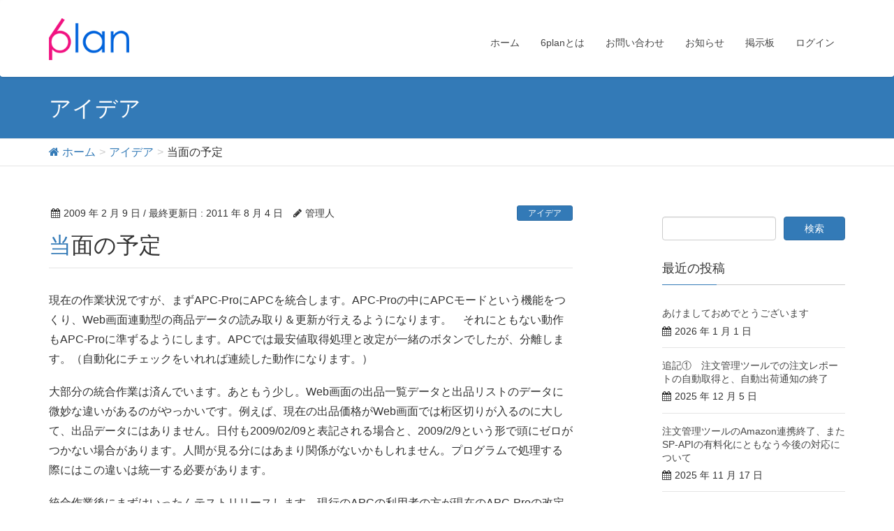

--- FILE ---
content_type: text/html; charset=UTF-8
request_url: https://6plan.net/20090209-457.html
body_size: 16342
content:
<!DOCTYPE html>
<html dir="ltr" lang="ja">
<head>
<meta charset="utf-8">
<meta http-equiv="X-UA-Compatible" content="IE=edge">
<meta name="viewport" content="width=device-width, initial-scale=1">
<title>当面の予定 | 6plan</title>

		<!-- All in One SEO 4.7.7.2 - aioseo.com -->
	<meta name="description" content="Amazonマーケットプレイス出品者向けの支援サービスを提供しています。新規出品、価格改定、メール送信、納品書印刷などのソフトウェアをご利用になれます。" />
	<meta name="robots" content="max-image-preview:large" />
	<meta name="author" content="管理人"/>
	<link rel="canonical" href="https://6plan.net/20090209-457.html" />
	<meta name="generator" content="All in One SEO (AIOSEO) 4.7.7.2" />
		<meta name="google" content="nositelinkssearchbox" />
		<script type="application/ld+json" class="aioseo-schema">
			{"@context":"https:\/\/schema.org","@graph":[{"@type":"Article","@id":"https:\/\/6plan.net\/20090209-457.html#article","name":"\u5f53\u9762\u306e\u4e88\u5b9a | 6plan","headline":"\u5f53\u9762\u306e\u4e88\u5b9a","author":{"@id":"https:\/\/6plan.net\/author\/admin#author"},"publisher":{"@id":"https:\/\/6plan.net\/#organization"},"datePublished":"2009-02-09T23:03:26+09:00","dateModified":"2011-08-04T14:06:36+09:00","inLanguage":"ja","commentCount":2,"mainEntityOfPage":{"@id":"https:\/\/6plan.net\/20090209-457.html#webpage"},"isPartOf":{"@id":"https:\/\/6plan.net\/20090209-457.html#webpage"},"articleSection":"\u30a2\u30a4\u30c7\u30a2, \u65e5\u8a18, APC, APC-Pro, \u30b5\u30fc\u30d0\u30fc, \u6708\u984d\u30b5\u30fc\u30d3\u30b9, \u81ea\u52d5\u8fd4\u4fe1, \u8981\u671b"},{"@type":"BreadcrumbList","@id":"https:\/\/6plan.net\/20090209-457.html#breadcrumblist","itemListElement":[{"@type":"ListItem","@id":"https:\/\/6plan.net\/#listItem","position":1,"name":"\u5bb6"}]},{"@type":"Organization","@id":"https:\/\/6plan.net\/#organization","name":"6plan","description":"Amazon\u4fa1\u683c\u6539\u5b9a\u30bd\u30d5\u30c8\u7b49\u3092\u63d0\u4f9b\u3057\u3066\u3044\u307e\u3059\u3002","url":"https:\/\/6plan.net\/"},{"@type":"Person","@id":"https:\/\/6plan.net\/author\/admin#author","url":"https:\/\/6plan.net\/author\/admin","name":"\u7ba1\u7406\u4eba","image":{"@type":"ImageObject","@id":"https:\/\/6plan.net\/20090209-457.html#authorImage","url":"https:\/\/secure.gravatar.com\/avatar\/2a22c7a8779ba4ab0782fe761da61762?s=96&d=mm&r=g","width":96,"height":96,"caption":"\u7ba1\u7406\u4eba"}},{"@type":"WebPage","@id":"https:\/\/6plan.net\/20090209-457.html#webpage","url":"https:\/\/6plan.net\/20090209-457.html","name":"\u5f53\u9762\u306e\u4e88\u5b9a | 6plan","description":"Amazon\u30de\u30fc\u30b1\u30c3\u30c8\u30d7\u30ec\u30a4\u30b9\u51fa\u54c1\u8005\u5411\u3051\u306e\u652f\u63f4\u30b5\u30fc\u30d3\u30b9\u3092\u63d0\u4f9b\u3057\u3066\u3044\u307e\u3059\u3002\u65b0\u898f\u51fa\u54c1\u3001\u4fa1\u683c\u6539\u5b9a\u3001\u30e1\u30fc\u30eb\u9001\u4fe1\u3001\u7d0d\u54c1\u66f8\u5370\u5237\u306a\u3069\u306e\u30bd\u30d5\u30c8\u30a6\u30a7\u30a2\u3092\u3054\u5229\u7528\u306b\u306a\u308c\u307e\u3059\u3002","inLanguage":"ja","isPartOf":{"@id":"https:\/\/6plan.net\/#website"},"breadcrumb":{"@id":"https:\/\/6plan.net\/20090209-457.html#breadcrumblist"},"author":{"@id":"https:\/\/6plan.net\/author\/admin#author"},"creator":{"@id":"https:\/\/6plan.net\/author\/admin#author"},"datePublished":"2009-02-09T23:03:26+09:00","dateModified":"2011-08-04T14:06:36+09:00"},{"@type":"WebSite","@id":"https:\/\/6plan.net\/#website","url":"https:\/\/6plan.net\/","name":"6plan","description":"Amazon\u4fa1\u683c\u6539\u5b9a\u30bd\u30d5\u30c8\u7b49\u3092\u63d0\u4f9b\u3057\u3066\u3044\u307e\u3059\u3002","inLanguage":"ja","publisher":{"@id":"https:\/\/6plan.net\/#organization"}}]}
		</script>
		<!-- All in One SEO -->

<link rel='dns-prefetch' href='//secure.gravatar.com' />
<link rel='dns-prefetch' href='//oss.maxcdn.com' />
<link rel='dns-prefetch' href='//www.google.com' />
<link rel='dns-prefetch' href='//s.w.org' />
<link rel='dns-prefetch' href='//v0.wordpress.com' />
<link rel='dns-prefetch' href='//i0.wp.com' />
<link rel="alternate" type="application/rss+xml" title="6plan &raquo; フィード" href="https://6plan.net/feed" />
<link rel="alternate" type="application/rss+xml" title="6plan &raquo; コメントフィード" href="https://6plan.net/comments/feed" />
<link rel="alternate" type="application/rss+xml" title="6plan &raquo; 当面の予定 のコメントのフィード" href="https://6plan.net/20090209-457.html/feed" />
<meta name="description" content="現在の作業状況ですが、まずAPC-ProにAPCを統合します。APC-Proの中にAPCモードという機能をつくり、Web画面連動型の商品データの読み取り＆更新が行えるようになります。　それにともない動作もAPC-Proに準ずるようにします。APCでは最安値取得処理と改定が一緒のボタンでしたが、分離します。（自動化にチェックをいれれば連続した動作になります。）大部分の統合作業は済んでいます。あともう少し。Web画面の出品一覧データと出品リストのデータに微妙な違いがあるの" /><style type="text/css">.color_key_bg,.color_key_bg_hover:hover{background-color: #337ab7;}.color_key_txt,.color_key_txt_hover:hover{color: #337ab7;}.color_key_border,.color_key_border_hover:hover{border-color: #337ab7;}.color_key_dark_bg,.color_key_dark_bg_hover:hover{background-color: #2e6da4;}.color_key_dark_txt,.color_key_dark_txt_hover:hover{color: #2e6da4;}.color_key_dark_border,.color_key_dark_border_hover:hover{border-color: #2e6da4;}</style>
		<script type="text/javascript">
			window._wpemojiSettings = {"baseUrl":"https:\/\/s.w.org\/images\/core\/emoji\/13.1.0\/72x72\/","ext":".png","svgUrl":"https:\/\/s.w.org\/images\/core\/emoji\/13.1.0\/svg\/","svgExt":".svg","source":{"concatemoji":"https:\/\/6plan.net\/wp-includes\/js\/wp-emoji-release.min.js?ver=5.8.12"}};
			!function(e,a,t){var n,r,o,i=a.createElement("canvas"),p=i.getContext&&i.getContext("2d");function s(e,t){var a=String.fromCharCode;p.clearRect(0,0,i.width,i.height),p.fillText(a.apply(this,e),0,0);e=i.toDataURL();return p.clearRect(0,0,i.width,i.height),p.fillText(a.apply(this,t),0,0),e===i.toDataURL()}function c(e){var t=a.createElement("script");t.src=e,t.defer=t.type="text/javascript",a.getElementsByTagName("head")[0].appendChild(t)}for(o=Array("flag","emoji"),t.supports={everything:!0,everythingExceptFlag:!0},r=0;r<o.length;r++)t.supports[o[r]]=function(e){if(!p||!p.fillText)return!1;switch(p.textBaseline="top",p.font="600 32px Arial",e){case"flag":return s([127987,65039,8205,9895,65039],[127987,65039,8203,9895,65039])?!1:!s([55356,56826,55356,56819],[55356,56826,8203,55356,56819])&&!s([55356,57332,56128,56423,56128,56418,56128,56421,56128,56430,56128,56423,56128,56447],[55356,57332,8203,56128,56423,8203,56128,56418,8203,56128,56421,8203,56128,56430,8203,56128,56423,8203,56128,56447]);case"emoji":return!s([10084,65039,8205,55357,56613],[10084,65039,8203,55357,56613])}return!1}(o[r]),t.supports.everything=t.supports.everything&&t.supports[o[r]],"flag"!==o[r]&&(t.supports.everythingExceptFlag=t.supports.everythingExceptFlag&&t.supports[o[r]]);t.supports.everythingExceptFlag=t.supports.everythingExceptFlag&&!t.supports.flag,t.DOMReady=!1,t.readyCallback=function(){t.DOMReady=!0},t.supports.everything||(n=function(){t.readyCallback()},a.addEventListener?(a.addEventListener("DOMContentLoaded",n,!1),e.addEventListener("load",n,!1)):(e.attachEvent("onload",n),a.attachEvent("onreadystatechange",function(){"complete"===a.readyState&&t.readyCallback()})),(n=t.source||{}).concatemoji?c(n.concatemoji):n.wpemoji&&n.twemoji&&(c(n.twemoji),c(n.wpemoji)))}(window,document,window._wpemojiSettings);
		</script>
		<style type="text/css">
img.wp-smiley,
img.emoji {
	display: inline !important;
	border: none !important;
	box-shadow: none !important;
	height: 1em !important;
	width: 1em !important;
	margin: 0 .07em !important;
	vertical-align: -0.1em !important;
	background: none !important;
	padding: 0 !important;
}
</style>
	<link rel='stylesheet' id='vkExUnit_common_style-css'  href='https://6plan.net/wp-content/plugins/vk-all-in-one-expansion-unit/assets/css/vkExUnit_style.css?ver=9.68.4.0' type='text/css' media='all' />
<style id='vkExUnit_common_style-inline-css' type='text/css'>
:root {--ver_page_top_button_url:url(https://6plan.net/wp-content/plugins/vk-all-in-one-expansion-unit/assets/images/to-top-btn-icon.svg);}@font-face {font-weight: normal;font-style: normal;font-family: "vk_sns";src: url("https://6plan.net/wp-content/plugins/vk-all-in-one-expansion-unit/inc/sns/icons/fonts/vk_sns.eot?-bq20cj");src: url("https://6plan.net/wp-content/plugins/vk-all-in-one-expansion-unit/inc/sns/icons/fonts/vk_sns.eot?#iefix-bq20cj") format("embedded-opentype"),url("https://6plan.net/wp-content/plugins/vk-all-in-one-expansion-unit/inc/sns/icons/fonts/vk_sns.woff?-bq20cj") format("woff"),url("https://6plan.net/wp-content/plugins/vk-all-in-one-expansion-unit/inc/sns/icons/fonts/vk_sns.ttf?-bq20cj") format("truetype"),url("https://6plan.net/wp-content/plugins/vk-all-in-one-expansion-unit/inc/sns/icons/fonts/vk_sns.svg?-bq20cj#vk_sns") format("svg");}
</style>
<link rel='stylesheet' id='wp-block-library-css'  href='https://6plan.net/wp-includes/css/dist/block-library/style.min.css?ver=5.8.12' type='text/css' media='all' />
<style id='wp-block-library-inline-css' type='text/css'>
.has-text-align-justify{text-align:justify;}
</style>
<link rel='stylesheet' id='mediaelement-css'  href='https://6plan.net/wp-includes/js/mediaelement/mediaelementplayer-legacy.min.css?ver=4.2.16' type='text/css' media='all' />
<link rel='stylesheet' id='wp-mediaelement-css'  href='https://6plan.net/wp-includes/js/mediaelement/wp-mediaelement.min.css?ver=5.8.12' type='text/css' media='all' />
<link rel='stylesheet' id='contact-form-7-css'  href='https://6plan.net/wp-content/plugins/contact-form-7/includes/css/styles.css?ver=5.5.6' type='text/css' media='all' />
<link rel='stylesheet' id='parent-style-css'  href='https://6plan.net/wp-content/themes/Lightning/style.css?ver=5.8.12' type='text/css' media='all' />
<link rel='stylesheet' id='main-css'  href='https://6plan.net/wp-content/themes/Lightning_child/style.css?ver=1770014937' type='text/css' media='all' />
<link rel='stylesheet' id='font-awesome-css'  href='https://6plan.net/wp-content/themes/Lightning/library/font-awesome/4.6.1/css/font-awesome.min.css?ver=4.6.1' type='text/css' media='all' />
<link rel='stylesheet' id='lightning-design-style-css'  href='https://6plan.net/wp-content/themes/Lightning/design_skin/origin/css/style.css?ver=3.0.4' type='text/css' media='all' />
<link rel='stylesheet' id='lightning-theme-style-css'  href='https://6plan.net/wp-content/themes/Lightning_child/style.css?ver=3.0.4' type='text/css' media='all' />
<link rel='stylesheet' id='amazonjs-css'  href='https://6plan.net/wp-content/plugins/amazonjs/css/amazonjs.css?ver=0.10' type='text/css' media='all' />
<link rel='stylesheet' id='social-logos-css'  href='https://6plan.net/wp-content/plugins/jetpack/_inc/social-logos/social-logos.min.css?ver=10.7.2' type='text/css' media='all' />
<link rel='stylesheet' id='jetpack_css-css'  href='https://6plan.net/wp-content/plugins/jetpack/css/jetpack.css?ver=10.7.2' type='text/css' media='all' />
<!--[if lt IE 9]>
<script type='text/javascript' src='//oss.maxcdn.com/html5shiv/3.7.2/html5shiv.min.js?ver=5.8.12' id='html5shiv-js'></script>
<![endif]-->
<!--[if lt IE 9]>
<script type='text/javascript' src='//oss.maxcdn.com/respond/1.4.2/respond.min.js?ver=5.8.12' id='respond-js'></script>
<![endif]-->
<script type='text/javascript' src='https://6plan.net/wp-includes/js/jquery/jquery.min.js?ver=3.6.0' id='jquery-core-js'></script>
<script type='text/javascript' src='https://6plan.net/wp-includes/js/jquery/jquery-migrate.min.js?ver=3.3.2' id='jquery-migrate-js'></script>
<script type='text/javascript' src='https://6plan.net/wp-content/themes/Lightning/js/all_in_header_fixed.min.js?ver=3.0.4' id='lightning-js-js'></script>
<script type='text/javascript' src='https://6plan.net/wp-content/plugins/lightning-advanced-unit/js/lightning-adv.min.js?ver=3.3.3' id='lightning_adv_unit_script-js'></script>
<link rel="https://api.w.org/" href="https://6plan.net/wp-json/" /><link rel="alternate" type="application/json" href="https://6plan.net/wp-json/wp/v2/posts/457" /><link rel="EditURI" type="application/rsd+xml" title="RSD" href="https://6plan.net/xmlrpc.php?rsd" />
<link rel="wlwmanifest" type="application/wlwmanifest+xml" href="https://6plan.net/wp-includes/wlwmanifest.xml" /> 
<meta name="generator" content="WordPress 5.8.12" />
<link rel='shortlink' href='https://wp.me/p8ObvQ-7n' />
<link rel="alternate" type="application/json+oembed" href="https://6plan.net/wp-json/oembed/1.0/embed?url=https%3A%2F%2F6plan.net%2F20090209-457.html" />
<link rel="alternate" type="text/xml+oembed" href="https://6plan.net/wp-json/oembed/1.0/embed?url=https%3A%2F%2F6plan.net%2F20090209-457.html&#038;format=xml" />
<style type='text/css'>img#wpstats{display:none}</style>
	<style type="text/css">.recentcomments a{display:inline !important;padding:0 !important;margin:0 !important;}</style><script type="text/javascript" src="https://6plan.net/wp-content/plugins/si-captcha-for-wordpress/captcha/si_captcha.js?ver=1770014937"></script>
<!-- begin SI CAPTCHA Anti-Spam - login/register form style -->
<style type="text/css">
.si_captcha_small { width:175px; height:45px; padding-top:10px; padding-bottom:10px; }
.si_captcha_large { width:250px; height:60px; padding-top:10px; padding-bottom:10px; }
img#si_image_com { border-style:none; margin:0; padding-right:5px; float:left; }
img#si_image_reg { border-style:none; margin:0; padding-right:5px; float:left; }
img#si_image_log { border-style:none; margin:0; padding-right:5px; float:left; }
img#si_image_side_login { border-style:none; margin:0; padding-right:5px; float:left; }
img#si_image_checkout { border-style:none; margin:0; padding-right:5px; float:left; }
img#si_image_jetpack { border-style:none; margin:0; padding-right:5px; float:left; }
img#si_image_bbpress_topic { border-style:none; margin:0; padding-right:5px; float:left; }
.si_captcha_refresh { border-style:none; margin:0; vertical-align:bottom; }
div#si_captcha_input { display:block; padding-top:15px; padding-bottom:5px; }
label#si_captcha_code_label { margin:0; }
input#si_captcha_code_input { width:65px; }
p#si_captcha_code_p { clear: left; padding-top:10px; }
.si-captcha-jetpack-error { color:#DC3232; }
</style>
<!-- end SI CAPTCHA Anti-Spam - login/register form style -->
<!-- [ VK All in One Expansion Unit OGP ] -->
<meta property="og:site_name" content="6plan" />
<meta property="og:url" content="https://6plan.net/20090209-457.html" />
<meta property="og:title" content="当面の予定 | 6plan" />
<meta property="og:description" content="現在の作業状況ですが、まずAPC-ProにAPCを統合します。APC-Proの中にAPCモードという機能をつくり、Web画面連動型の商品データの読み取り＆更新が行えるようになります。　それにともない動作もAPC-Proに準ずるようにします。APCでは最安値取得処理と改定が一緒のボタンでしたが、分離します。（自動化にチェックをいれれば連続した動作になります。）大部分の統合作業は済んでいます。あともう少し。Web画面の出品一覧データと出品リストのデータに微妙な違いがあるの" />
<meta property="og:type" content="article" />
<!-- [ / VK All in One Expansion Unit OGP ] -->
<!-- [ VK All in One Expansion Unit twitter card ] -->
<meta name="twitter:card" content="summary_large_image">
<meta name="twitter:description" content="現在の作業状況ですが、まずAPC-ProにAPCを統合します。APC-Proの中にAPCモードという機能をつくり、Web画面連動型の商品データの読み取り＆更新が行えるようになります。　それにともない動作もAPC-Proに準ずるようにします。APCでは最安値取得処理と改定が一緒のボタンでしたが、分離します。（自動化にチェックをいれれば連続した動作になります。）大部分の統合作業は済んでいます。あともう少し。Web画面の出品一覧データと出品リストのデータに微妙な違いがあるの">
<meta name="twitter:title" content="当面の予定 | 6plan">
<meta name="twitter:url" content="https://6plan.net/20090209-457.html">
	<meta name="twitter:domain" content="6plan.net">
	<!-- [ / VK All in One Expansion Unit twitter card ] -->
	<link rel="icon" href="https://i0.wp.com/6plan.net/wp-content/uploads/2017/04/cropped-6plan.png?fit=32%2C32&#038;ssl=1" sizes="32x32" />
<link rel="icon" href="https://i0.wp.com/6plan.net/wp-content/uploads/2017/04/cropped-6plan.png?fit=192%2C192&#038;ssl=1" sizes="192x192" />
<link rel="apple-touch-icon" href="https://i0.wp.com/6plan.net/wp-content/uploads/2017/04/cropped-6plan.png?fit=180%2C180&#038;ssl=1" />
<meta name="msapplication-TileImage" content="https://i0.wp.com/6plan.net/wp-content/uploads/2017/04/cropped-6plan.png?fit=270%2C270&#038;ssl=1" />
<style type="text/css" id="wp-custom-css">.grecaptcha-badge { visibility: hidden; }</style>
</head>
<body class="post-template-default single single-post postid-457 single-format-standard sidebar-fix post-name-%e5%bd%93%e9%9d%a2%e3%81%ae%e4%ba%88%e5%ae%9a-2 post-type-post headfix header_height_changer">
<header class="navbar siteHeader">
        <div class="container siteHeadContainer">
        <div class="navbar-header">
            <h1 class="navbar-brand siteHeader_logo">
            <a href="https://6plan.net/"><span>
            <img src="https://6plan.net/wp-content/uploads/2017/04/logo.png" alt="6plan" />            </span></a>
            </h1>
                                      <a href="#" class="btn btn-default menuBtn menuClose menuBtn_left" id="menuBtn"><i class="fa fa-bars" aria-hidden="true"></i></a>
                    </div>

        <div id="gMenu_outer" class="gMenu_outer"><nav class="menu-menu-container"><ul id="menu-menu" class="menu nav gMenu"><li id="menu-item-2843" class="menu-item menu-item-type-custom menu-item-object-custom menu-item-home"><a href="https://6plan.net/"><strong class="gMenu_name">ホーム</strong></a></li>
<li id="menu-item-2164" class="menu-item menu-item-type-post_type menu-item-object-page"><a href="https://6plan.net/abount"><strong class="gMenu_name">6planとは</strong></a></li>
<li id="menu-item-2163" class="menu-item menu-item-type-post_type menu-item-object-page"><a href="https://6plan.net/contact"><strong class="gMenu_name">お問い合わせ</strong></a></li>
<li id="menu-item-2844" class="menu-item menu-item-type-taxonomy menu-item-object-category"><a href="https://6plan.net/category/news"><strong class="gMenu_name">お知らせ</strong></a></li>
<li id="menu-item-2845" class="menu-item menu-item-type-custom menu-item-object-custom"><a href="https://6plan.net/bbs2/patio.cgi"><strong class="gMenu_name">掲示板</strong></a></li>
<li id="menu-item-2846" class="menu-item menu-item-type-custom menu-item-object-custom"><a href="https://m.6plan.net/mem/login"><strong class="gMenu_name">ログイン</strong></a></li>
</ul></nav></div>    </div>
    </header>

<div class="section page-header"><div class="container"><div class="row"><div class="col-md-12">
<div class="page-header_pageTitle">
アイデア</div>
</div></div></div></div><!-- [ /.page-header ] -->
<!-- [ .breadSection ] -->
<div class="section breadSection">
<div class="container">
<div class="row">
<ol class="breadcrumb" itemtype="http://schema.org/BreadcrumbList"><li id="panHome" itemprop="itemListElement" itemscope itemtype="http://schema.org/ListItem"><a itemprop="item" href="https://6plan.net/"><span itemprop="name"><i class="fa fa-home"></i> ホーム</span></a></li><li itemprop="itemListElement" itemscope itemtype="http://schema.org/ListItem"><a itemprop="item" href="https://6plan.net/category/idea"><span itemprop="name">アイデア</span></a></li><li><span>当面の予定</span></li></ol>
</div>
</div>
</div>
<!-- [ /.breadSection ] -->
<div class="section siteContent">
<div class="container">
<div class="row">

<div class="col-md-8 mainSection" id="main" role="main">

<article id="post-457" class="post-457 post type-post status-publish format-standard hentry category-idea category-diary tag-apc tag-apc-pro tag-36 tag-26 tag-109 tag-108">
	<header>
	
<div class="entry-meta">
<span class="published entry-meta_items">2009 年 2 月 9 日</span>



<span class="entry-meta_items entry-meta_updated">/ 最終更新日 : <span class="updated">2011 年 8 月 4 日</span></span>


<span class="vcard author entry-meta_items entry-meta_items_author"><span class="fn">管理人</span></span>

<span class="entry-meta_items entry-meta_items_term"><a href="https://6plan.net/category/idea" class="btn btn-xs btn-primary">アイデア</a></span>
</div>	<h1 class="entry-title">当面の予定</h1>
	</header>
	<div class="entry-body">
	<p>現在の作業状況ですが、まずAPC-ProにAPCを統合します。APC-Proの中にAPCモードという機能をつくり、Web画面連動型の商品データの読み取り＆更新が行えるようになります。　それにともない動作もAPC-Proに準ずるようにします。APCでは最安値取得処理と改定が一緒のボタンでしたが、分離します。（自動化にチェックをいれれば連続した動作になります。）</p>
<p>大部分の統合作業は済んでいます。あともう少し。Web画面の出品一覧データと出品リストのデータに微妙な違いがあるのがやっかいです。例えば、現在の出品価格がWeb画面では桁区切りが入るのに大して、出品データにはありません。日付も2009/02/09と表記される場合と、2009/2/9という形で頭にゼロがつかない場合があります。人間が見る分にはあまり関係がないかもしれません。プログラムで処理する際にはこの違いは統一する必要があります。</p>
<p>統合作業後にまずはいったんテストリリースします。現行のAPCの利用者の方が現在のAPC-Proの改定アルゴリズムに慣れていただく必要があります。</p>
<p>その後の作業で、要望があがっている自動実行機能と細かい価格改定条件の追加について検討に入る予定です。</p>
<p> </p>
<p>もうひとつ、新しいソフトを製作中です。これはいわゆる購入者宛て自動返信ツールです。</p>
<p>みなさんは購入者に対して商品発送後に発送通知をメールにてされていることと思います。この時にメールに、自分の出品商品一覧リストへのリンクを記載するなど、宣伝もされていることでしょう。　</p>
<p>しかし購入者の立場になって考えてみれば、購入したついでに他の商品を閲覧できて、いいものがあれば買いたいと思うのではないでしょうか。発送後に出品商品一覧を見せられても、別途送料がかかってしまいます。出品者も当然まとめて購入していただいた方が楽ですし、送料の返金による値引きサービスも行いやすいと思います。</p>
<p>そこで製作中のソフトが役に立ちます。注文確定メールが来た時に、購入者に出品一覧への案内を含めたメールを送ることにより、発送前に購入者が商品を見ていただける可能性があります。そうすればまとめ買いのチャンスが広がります。</p>
<p>現在製作中のソフトウェアは利用者のパソコン上で起動させていないと注文のチェックができませんが、月額サービスの基本料金の中で提供いたします。　</p>
<p>自動返信については、オプションによる、サーバー処理版サービスも検討しています。利用者のパソコンでソフトを立ち上げていなくても、サーバー上で２４時間自動的に返信できるものです。</p>
<p>ローカルパソコン版もサーバー版もまだ実用化できるかは微妙なところです。それでも実際に試してみる価値はあると思っています。</p>
<p>すでに購入を決めた人に、発送前に商品を見せることが、まとめ買いさせるためには一番効果があるのではないでしょうか。</p>
<p> </p>
<p>しかし、実はこの自動返信だけでは、まとめ買いさせるには不十分であることにお気づきでしょうか？</p>
<p>私もこのサイトの右メニューにありますように「Amazon出品リスト」と称して出品者の商品を一覧表示できるサービスを提供しています。こんなことできます程度で非常にシンプルですが、当サービスで提供しているものは、利用者様の出品商品しか表示されません。</p>
<p>類似のサービスを提供しているサイトではアフィリエイト目的のため、商品の詳細をクリックすると、他の出品者の価格と商品が表示されてしまうために、自分が最安値でない場合、せっかく誘導してきたお客さんを奪われてしまう可能性があります。</p>
<p>ただいずれにしても、出品商品は、出品日やタイトル、価格などでしか並べ替えできません。キーワード検索もタイトルで絞り込む程度です。　そうすると１ページ１ページ移動しながら見ていくわけですが、商品がごちゃまぜになった一覧をそう何十ページも見るでしょうか。　たくさん出品数があることで、逆に商品を探せないのです。　</p>
<p>漫画を購入したお客さんが難しい専門書を買う可能性は低いです。普通シリーズものの他の巻がないか、同じ作者や出版社、少なくともマンガというカテゴリーの中でまずは探したいと思いますし、それを見せるべきだと思います。</p>
<p>購入した人が手にした本に近い類似の商品を優先的に見せる、あるいは、整理された在庫商品を効率よく閲覧できる仕組みがなければ、誘導してきたお客さんはまとめ買いしようとしても、ほしい商品までたどりつけないのです。</p>
<p>だから在庫を整理する必要があると考えています。アマゾンにただ登録して、ロングテール現象を利用して検索結果を頼りに、購入者がくるのを待つ方法では、常に最安値を維持するという問題に悩まされます（というよりそうすることでしか売上を伸ばす術がないのです）。　</p>
<p>しかし同じ出品者からまとめ買いできる、欲しい商品を簡単に検索できる方法があれば、その出品者はアマゾンという総体的なショッピングモールの一部とは別の、ひとつのお店としてもっと機能するのではないかと思います。</p>
<p>もちろんアマゾンだけでなく、個別にホームページをお持ちの方もいらっしゃると思います。その場合どうやって商品を掲載していますか？　</p>
<p>そのあたりについて、私なりのアイデアを形にしてければいいなと思っています。</p>
<p>長々と書いてしまいましたがもし全文を読まれた方には感謝します。ありがとうございます。最近私が関心があることであり、考えていることです。</p>
<p>すでに当サービスご利用の方々には今後ともどうぞよろしくお願いいたします。</p>
<div class="sharedaddy sd-sharing-enabled"><div class="robots-nocontent sd-block sd-social sd-social-icon sd-sharing"><h3 class="sd-title">共有:</h3><div class="sd-content"><ul><li class="share-twitter"><a rel="nofollow noopener noreferrer" data-shared="sharing-twitter-457" class="share-twitter sd-button share-icon no-text" href="https://6plan.net/20090209-457.html?share=twitter" target="_blank" title="クリックして Twitter で共有"><span></span><span class="sharing-screen-reader-text">クリックして Twitter で共有 (新しいウィンドウで開きます)</span></a></li><li class="share-facebook"><a rel="nofollow noopener noreferrer" data-shared="sharing-facebook-457" class="share-facebook sd-button share-icon no-text" href="https://6plan.net/20090209-457.html?share=facebook" target="_blank" title="Facebook で共有するにはクリックしてください"><span></span><span class="sharing-screen-reader-text">Facebook で共有するにはクリックしてください (新しいウィンドウで開きます)</span></a></li><li class="share-end"></li></ul></div></div></div><!-- [ .relatedPosts ] --><aside class="veu_relatedPosts veu_contentAddSection"><h1 class="mainSection-title relatedPosts_title">関連記事</h1><div class="row"><div class="col-sm-6 relatedPosts_item"><div class="media"><div class="media-body"><div class="media-heading"><a href="https://6plan.net/20200423-3669.html">APC-ProVer3.18bの配布</a></div><div class="media-date published"><i class="fa fa-calendar"></i>&nbsp;2020 年 4 月 23 日</div></div></div></div>
<div class="col-sm-6 relatedPosts_item"><div class="media"><div class="media-body"><div class="media-heading"><a href="https://6plan.net/20200120-3626.html">詳細データ取得の速度改善と発送の対象外</a></div><div class="media-date published"><i class="fa fa-calendar"></i>&nbsp;2020 年 1 月 20 日</div></div></div></div>
<div class="col-sm-6 relatedPosts_item"><div class="media"><div class="media-body"><div class="media-heading"><a href="https://6plan.net/20190312-3437.html">ご要望の紹介</a></div><div class="media-date published"><i class="fa fa-calendar"></i>&nbsp;2019 年 3 月 12 日</div></div></div></div>
<div class="col-sm-6 relatedPosts_item"><div class="media"><div class="media-body"><div class="media-heading"><a href="https://6plan.net/20170913-2957.html">送料の個別設定</a></div><div class="media-date published"><i class="fa fa-calendar"></i>&nbsp;2017 年 9 月 13 日</div></div></div></div>
<div class="col-sm-6 relatedPosts_item"><div class="media"><div class="media-body"><div class="media-heading"><a href="https://6plan.net/20170801-2923.html">要望案の取り組み</a></div><div class="media-date published"><i class="fa fa-calendar"></i>&nbsp;2017 年 8 月 1 日</div></div></div></div>
<div class="col-sm-6 relatedPosts_item"><div class="media"><div class="media-body"><div class="media-heading"><a href="https://6plan.net/20170727-2921.html">備考欄のご要望</a></div><div class="media-date published"><i class="fa fa-calendar"></i>&nbsp;2017 年 7 月 27 日</div></div></div></div>
<div class="col-sm-6 relatedPosts_item"><div class="media"><div class="media-body"><div class="media-heading"><a href="https://6plan.net/20170619-2879.html">APC-ProVer2.4リリース</a></div><div class="media-date published"><i class="fa fa-calendar"></i>&nbsp;2017 年 6 月 19 日</div></div></div></div>
<div class="col-sm-6 relatedPosts_item"><div class="media"><div class="media-body"><div class="media-heading"><a href="https://6plan.net/20170426-2833.html">ご要望について</a></div><div class="media-date published"><i class="fa fa-calendar"></i>&nbsp;2017 年 4 月 26 日</div></div></div></div>
<div class="col-sm-6 relatedPosts_item"><div class="media"><div class="media-body"><div class="media-heading"><a href="https://6plan.net/20100309-924.html">新規出品時のFBAでバグあり。規格番号での検索機能の追加</a></div><div class="media-date published"><i class="fa fa-calendar"></i>&nbsp;2010 年 3 月 9 日</div></div></div></div>
<div class="col-sm-6 relatedPosts_item"><div class="media"><div class="media-body"><div class="media-heading"><a href="https://6plan.net/20100302-915.html">APC-ProVer1.96リリース</a></div><div class="media-date published"><i class="fa fa-calendar"></i>&nbsp;2010 年 3 月 2 日</div></div></div></div>
</div></aside><!-- [ /.relatedPosts ] -->
	<div class="taxopress-output-wrapper"> <div class="st-post-tags ">　　　 タグ:  
	<a href="https://6plan.net/tag/apc" title="APC">APC</a>, <a href="https://6plan.net/tag/apc-pro" title="APC-Pro">APC-Pro</a>, <a href="https://6plan.net/tag/%e3%82%b5%e3%83%bc%e3%83%90%e3%83%bc" title="サーバー">サーバー</a>, <a href="https://6plan.net/tag/%e6%9c%88%e9%a1%8d%e3%82%b5%e3%83%bc%e3%83%93%e3%82%b9" title="月額サービス">月額サービス</a>, <a href="https://6plan.net/tag/%e8%87%aa%e5%8b%95%e8%bf%94%e4%bf%a1" title="自動返信">自動返信</a>, <a href="https://6plan.net/tag/%e8%a6%81%e6%9c%9b" title="要望">要望</a> <br /> </div>
</div>
	</div><!-- [ /.entry-body ] -->

	<div class="entry-footer">
	
	<div class="entry-meta-dataList"><dl><dt>カテゴリー</dt><dd><a href="https://6plan.net/category/idea">アイデア</a>、<a href="https://6plan.net/category/diary">日記</a></dd></dl></div>
		<div class="entry-meta-dataList entry-tag">
	<dl>
	<dt>タグ</dt>
	<dd class="tagcloud"><a href="https://6plan.net/tag/apc" rel="tag">APC</a><a href="https://6plan.net/tag/apc-pro" rel="tag">APC-Pro</a><a href="https://6plan.net/tag/%e3%82%b5%e3%83%bc%e3%83%90%e3%83%bc" rel="tag">サーバー</a><a href="https://6plan.net/tag/%e6%9c%88%e9%a1%8d%e3%82%b5%e3%83%bc%e3%83%93%e3%82%b9" rel="tag">月額サービス</a><a href="https://6plan.net/tag/%e8%87%aa%e5%8b%95%e8%bf%94%e4%bf%a1" rel="tag">自動返信</a><a href="https://6plan.net/tag/%e8%a6%81%e6%9c%9b" rel="tag">要望</a></dd>
	</dl>
	</div><!-- [ /.entry-tag ] -->
		</div><!-- [ /.entry-footer ] -->

	
<div id="comments" class="comments-area">

	
			<h2 class="comments-title">
			&ldquo;<span>当面の予定</span>&rdquo; に対して 2 件のコメントがあります		</h2>

		
		<ol class="comment-list">
					<li class="comment even thread-even depth-1" id="comment-79">
				<div id="div-comment-79" class="comment-body">
				<div class="comment-author vcard">
			<img alt='' src='https://secure.gravatar.com/avatar/883ff40a004a0b5abb58c50255ed69aa?s=32&#038;d=mm&#038;r=g' srcset='https://secure.gravatar.com/avatar/883ff40a004a0b5abb58c50255ed69aa?s=64&#038;d=mm&#038;r=g 2x' class='avatar avatar-32 photo' height='32' width='32' loading='lazy'/>			<cite class="fn">高橋</cite> <span class="says">より:</span>		</div>
		
		<div class="comment-meta commentmetadata">
			<a href="https://6plan.net/20090209-457.html#comment-79">2009 年 2 月 11 日 10:45 AM</a>		</div>

		<p>お世話様です。<br />
ＡＣＰ３．７２使用以降<br />
自分を対象外に入れているにもかかわらず<br />
自分の価格から値引いてしまいます<br />
どのようにすればよいのでしょうか</p>

		
				</div>
				</li><!-- #comment-## -->
		<li class="comment byuser comment-author-admin bypostauthor odd alt thread-odd thread-alt depth-1" id="comment-80">
				<div id="div-comment-80" class="comment-body">
				<div class="comment-author vcard">
			<img alt='' src='https://secure.gravatar.com/avatar/2a22c7a8779ba4ab0782fe761da61762?s=32&#038;d=mm&#038;r=g' srcset='https://secure.gravatar.com/avatar/2a22c7a8779ba4ab0782fe761da61762?s=64&#038;d=mm&#038;r=g 2x' class='avatar avatar-32 photo' height='32' width='32' loading='lazy'/>			<cite class="fn">admin</cite> <span class="says">より:</span>		</div>
		
		<div class="comment-meta commentmetadata">
			<a href="https://6plan.net/20090209-457.html#comment-80">2009 年 2 月 11 日 12:37 PM</a>		</div>

		<p>高橋様</p>
<p>お世話になっております。APCでは自分を対象外に入れる必要はありません。</p>
<p>詳細設定のコンディションによる条件を設定しない場合は最安値を対象に値引きします。　</p>
<p>値引きしてしまった商品の詳細画面の画像を送っていただけませんか。</p>

		
				</div>
				</li><!-- #comment-## -->
		</ol><!-- .comment-list -->

		
	
					<p class="no-comments">この投稿はコメントできません。</p>
			
	
</div><!-- #comments -->
</article>

<nav>
  <ul class="pager">
    <li class="previous"><a href="https://6plan.net/20090208-455.html" rel="prev">無料申し込みの制限について</a></li>
    <li class="next"><a href="https://6plan.net/20090213-462.html" rel="next">APC-ProVer1.7のリリース・・APCを統合しました。</a></li>
  </ul>
</nav>

</div><!-- [ /.mainSection ] -->

<div class="col-md-3 col-md-offset-1 subSection">
<aside class="widget widget_search" id="search-3"><form role="search" method="get" id="searchform" class="searchform" action="https://6plan.net/">
				<div>
					<label class="screen-reader-text" for="s">検索:</label>
					<input type="text" value="" name="s" id="s" />
					<input type="submit" id="searchsubmit" value="検索" />
				</div>
			</form></aside>

<aside class="widget">
<h1 class="subSection-title">最近の投稿</h1>

  <div class="media">

    
    <div class="media-body">
      <h4 class="media-heading"><a href="https://6plan.net/20260101-4345.html">あけましておめでとうございます</a></h4>
      <div class="published entry-meta_items">2026 年 1 月 1 日</div>
    </div>
  </div>


  <div class="media">

    
    <div class="media-body">
      <h4 class="media-heading"><a href="https://6plan.net/20251205-4332.html">追記①　注文管理ツールでの注文レポートの自動取得と、自動出荷通知の終了</a></h4>
      <div class="published entry-meta_items">2025 年 12 月 5 日</div>
    </div>
  </div>


  <div class="media">

    
    <div class="media-body">
      <h4 class="media-heading"><a href="https://6plan.net/20251117-4326.html">注文管理ツールのAmazon連携終了、またSP-APIの有料化にともなう今後の対応について</a></h4>
      <div class="published entry-meta_items">2025 年 11 月 17 日</div>
    </div>
  </div>


  <div class="media">

    
    <div class="media-body">
      <h4 class="media-heading"><a href="https://6plan.net/20251103-4321.html">１０月４、5日は返答ができません。</a></h4>
      <div class="published entry-meta_items">2025 年 11 月 3 日</div>
    </div>
  </div>


  <div class="media">

    
    <div class="media-body">
      <h4 class="media-heading"><a href="https://6plan.net/20251020-4317.html">AWSの障害でアプリケーションでエラーになることがあります。</a></h4>
      <div class="published entry-meta_items">2025 年 10 月 20 日</div>
    </div>
  </div>


  <div class="media">

    
    <div class="media-body">
      <h4 class="media-heading"><a href="https://6plan.net/20250802-4311.html">APC-Proで旧バージョンをお使いでアップロードエラーが発生する場合、バージョンアップしてください</a></h4>
      <div class="published entry-meta_items">2025 年 8 月 2 日</div>
    </div>
  </div>


  <div class="media">

    
    <div class="media-body">
      <h4 class="media-heading"><a href="https://6plan.net/20250519-4298.html">利用規約の改定を予定しています 追記①</a></h4>
      <div class="published entry-meta_items">2025 年 5 月 19 日</div>
    </div>
  </div>


  <div class="media">

    
    <div class="media-body">
      <h4 class="media-heading"><a href="https://6plan.net/20250516-4294.html">APC-ProVer3.247b</a></h4>
      <div class="published entry-meta_items">2025 年 5 月 16 日</div>
    </div>
  </div>


  <div class="media">

    
    <div class="media-body">
      <h4 class="media-heading"><a href="https://6plan.net/20250401-4278.html">サーバーメンテナンス</a></h4>
      <div class="published entry-meta_items">2025 年 4 月 1 日</div>
    </div>
  </div>


  <div class="media">

    
    <div class="media-body">
      <h4 class="media-heading"><a href="https://6plan.net/20250120-4259.html">出品アップロード処理の仕様変更　APC-ProVer3.24bの配布 　追記①</a></h4>
      <div class="published entry-meta_items">2025 年 1 月 20 日</div>
    </div>
  </div>

</aside>

<aside class="widget widget_categories widget_link_list">
<nav class="localNav">
<h1 class="subSection-title">カテゴリー</h1>
<ul>
  	<li class="cat-item cat-item-218"><a href="https://6plan.net/category/tips">Tips</a>
</li>
	<li class="cat-item cat-item-3"><a href="https://6plan.net/category/news">お知らせ</a>
</li>
	<li class="cat-item cat-item-52"><a href="https://6plan.net/category/idea">アイデア</a>
</li>
	<li class="cat-item cat-item-5"><a href="https://6plan.net/category/diary">日記</a>
</li>
</ul>
</nav>
</aside>

<aside class="widget widget_archive widget_link_list">
<nav class="localNav">
<h1 class="subSection-title">アーカイブ</h1>
<!--
<ul>
  	<li><a href='https://6plan.net/2026/01'>2026年1月</a></li>
	<li><a href='https://6plan.net/2025/12'>2025年12月</a></li>
	<li><a href='https://6plan.net/2025/11'>2025年11月</a></li>
	<li><a href='https://6plan.net/2025/10'>2025年10月</a></li>
	<li><a href='https://6plan.net/2025/08'>2025年8月</a></li>
	<li><a href='https://6plan.net/2025/05'>2025年5月</a></li>
	<li><a href='https://6plan.net/2025/04'>2025年4月</a></li>
	<li><a href='https://6plan.net/2025/01'>2025年1月</a></li>
	<li><a href='https://6plan.net/2024/12'>2024年12月</a></li>
	<li><a href='https://6plan.net/2024/11'>2024年11月</a></li>
	<li><a href='https://6plan.net/2024/09'>2024年9月</a></li>
	<li><a href='https://6plan.net/2024/07'>2024年7月</a></li>
	<li><a href='https://6plan.net/2024/05'>2024年5月</a></li>
	<li><a href='https://6plan.net/2024/03'>2024年3月</a></li>
	<li><a href='https://6plan.net/2024/02'>2024年2月</a></li>
	<li><a href='https://6plan.net/2024/01'>2024年1月</a></li>
	<li><a href='https://6plan.net/2023/12'>2023年12月</a></li>
	<li><a href='https://6plan.net/2023/11'>2023年11月</a></li>
	<li><a href='https://6plan.net/2023/10'>2023年10月</a></li>
	<li><a href='https://6plan.net/2023/08'>2023年8月</a></li>
	<li><a href='https://6plan.net/2023/07'>2023年7月</a></li>
	<li><a href='https://6plan.net/2023/06'>2023年6月</a></li>
	<li><a href='https://6plan.net/2023/05'>2023年5月</a></li>
	<li><a href='https://6plan.net/2023/04'>2023年4月</a></li>
	<li><a href='https://6plan.net/2023/03'>2023年3月</a></li>
	<li><a href='https://6plan.net/2023/02'>2023年2月</a></li>
	<li><a href='https://6plan.net/2023/01'>2023年1月</a></li>
	<li><a href='https://6plan.net/2022/12'>2022年12月</a></li>
	<li><a href='https://6plan.net/2022/11'>2022年11月</a></li>
	<li><a href='https://6plan.net/2022/10'>2022年10月</a></li>
	<li><a href='https://6plan.net/2022/09'>2022年9月</a></li>
	<li><a href='https://6plan.net/2022/08'>2022年8月</a></li>
	<li><a href='https://6plan.net/2022/07'>2022年7月</a></li>
	<li><a href='https://6plan.net/2022/06'>2022年6月</a></li>
	<li><a href='https://6plan.net/2022/05'>2022年5月</a></li>
	<li><a href='https://6plan.net/2022/04'>2022年4月</a></li>
	<li><a href='https://6plan.net/2022/03'>2022年3月</a></li>
	<li><a href='https://6plan.net/2022/02'>2022年2月</a></li>
	<li><a href='https://6plan.net/2022/01'>2022年1月</a></li>
	<li><a href='https://6plan.net/2021/10'>2021年10月</a></li>
	<li><a href='https://6plan.net/2021/09'>2021年9月</a></li>
	<li><a href='https://6plan.net/2021/08'>2021年8月</a></li>
	<li><a href='https://6plan.net/2021/07'>2021年7月</a></li>
	<li><a href='https://6plan.net/2021/06'>2021年6月</a></li>
	<li><a href='https://6plan.net/2021/05'>2021年5月</a></li>
	<li><a href='https://6plan.net/2021/04'>2021年4月</a></li>
	<li><a href='https://6plan.net/2021/03'>2021年3月</a></li>
	<li><a href='https://6plan.net/2021/02'>2021年2月</a></li>
	<li><a href='https://6plan.net/2021/01'>2021年1月</a></li>
	<li><a href='https://6plan.net/2020/12'>2020年12月</a></li>
	<li><a href='https://6plan.net/2020/11'>2020年11月</a></li>
	<li><a href='https://6plan.net/2020/10'>2020年10月</a></li>
	<li><a href='https://6plan.net/2020/09'>2020年9月</a></li>
	<li><a href='https://6plan.net/2020/08'>2020年8月</a></li>
	<li><a href='https://6plan.net/2020/07'>2020年7月</a></li>
	<li><a href='https://6plan.net/2020/06'>2020年6月</a></li>
	<li><a href='https://6plan.net/2020/05'>2020年5月</a></li>
	<li><a href='https://6plan.net/2020/04'>2020年4月</a></li>
	<li><a href='https://6plan.net/2020/03'>2020年3月</a></li>
	<li><a href='https://6plan.net/2020/02'>2020年2月</a></li>
	<li><a href='https://6plan.net/2020/01'>2020年1月</a></li>
	<li><a href='https://6plan.net/2019/12'>2019年12月</a></li>
	<li><a href='https://6plan.net/2019/11'>2019年11月</a></li>
	<li><a href='https://6plan.net/2019/10'>2019年10月</a></li>
	<li><a href='https://6plan.net/2019/09'>2019年9月</a></li>
	<li><a href='https://6plan.net/2019/08'>2019年8月</a></li>
	<li><a href='https://6plan.net/2019/07'>2019年7月</a></li>
	<li><a href='https://6plan.net/2019/06'>2019年6月</a></li>
	<li><a href='https://6plan.net/2019/05'>2019年5月</a></li>
	<li><a href='https://6plan.net/2019/04'>2019年4月</a></li>
	<li><a href='https://6plan.net/2019/03'>2019年3月</a></li>
	<li><a href='https://6plan.net/2019/02'>2019年2月</a></li>
	<li><a href='https://6plan.net/2019/01'>2019年1月</a></li>
	<li><a href='https://6plan.net/2018/12'>2018年12月</a></li>
	<li><a href='https://6plan.net/2018/11'>2018年11月</a></li>
	<li><a href='https://6plan.net/2018/10'>2018年10月</a></li>
	<li><a href='https://6plan.net/2018/09'>2018年9月</a></li>
	<li><a href='https://6plan.net/2018/08'>2018年8月</a></li>
	<li><a href='https://6plan.net/2018/07'>2018年7月</a></li>
	<li><a href='https://6plan.net/2018/06'>2018年6月</a></li>
	<li><a href='https://6plan.net/2018/05'>2018年5月</a></li>
	<li><a href='https://6plan.net/2018/04'>2018年4月</a></li>
	<li><a href='https://6plan.net/2018/03'>2018年3月</a></li>
	<li><a href='https://6plan.net/2018/02'>2018年2月</a></li>
	<li><a href='https://6plan.net/2018/01'>2018年1月</a></li>
	<li><a href='https://6plan.net/2017/12'>2017年12月</a></li>
	<li><a href='https://6plan.net/2017/11'>2017年11月</a></li>
	<li><a href='https://6plan.net/2017/10'>2017年10月</a></li>
	<li><a href='https://6plan.net/2017/09'>2017年9月</a></li>
	<li><a href='https://6plan.net/2017/08'>2017年8月</a></li>
	<li><a href='https://6plan.net/2017/07'>2017年7月</a></li>
	<li><a href='https://6plan.net/2017/06'>2017年6月</a></li>
	<li><a href='https://6plan.net/2017/05'>2017年5月</a></li>
	<li><a href='https://6plan.net/2017/04'>2017年4月</a></li>
	<li><a href='https://6plan.net/2017/03'>2017年3月</a></li>
	<li><a href='https://6plan.net/2017/02'>2017年2月</a></li>
	<li><a href='https://6plan.net/2017/01'>2017年1月</a></li>
	<li><a href='https://6plan.net/2016/12'>2016年12月</a></li>
	<li><a href='https://6plan.net/2016/11'>2016年11月</a></li>
	<li><a href='https://6plan.net/2016/10'>2016年10月</a></li>
	<li><a href='https://6plan.net/2016/09'>2016年9月</a></li>
	<li><a href='https://6plan.net/2016/08'>2016年8月</a></li>
	<li><a href='https://6plan.net/2016/07'>2016年7月</a></li>
	<li><a href='https://6plan.net/2016/06'>2016年6月</a></li>
	<li><a href='https://6plan.net/2016/05'>2016年5月</a></li>
	<li><a href='https://6plan.net/2016/04'>2016年4月</a></li>
	<li><a href='https://6plan.net/2016/02'>2016年2月</a></li>
	<li><a href='https://6plan.net/2016/01'>2016年1月</a></li>
	<li><a href='https://6plan.net/2015/12'>2015年12月</a></li>
	<li><a href='https://6plan.net/2015/10'>2015年10月</a></li>
	<li><a href='https://6plan.net/2015/09'>2015年9月</a></li>
	<li><a href='https://6plan.net/2015/08'>2015年8月</a></li>
	<li><a href='https://6plan.net/2015/07'>2015年7月</a></li>
	<li><a href='https://6plan.net/2015/06'>2015年6月</a></li>
	<li><a href='https://6plan.net/2015/05'>2015年5月</a></li>
	<li><a href='https://6plan.net/2015/04'>2015年4月</a></li>
	<li><a href='https://6plan.net/2015/03'>2015年3月</a></li>
	<li><a href='https://6plan.net/2015/02'>2015年2月</a></li>
	<li><a href='https://6plan.net/2015/01'>2015年1月</a></li>
	<li><a href='https://6plan.net/2014/12'>2014年12月</a></li>
	<li><a href='https://6plan.net/2014/11'>2014年11月</a></li>
	<li><a href='https://6plan.net/2014/10'>2014年10月</a></li>
	<li><a href='https://6plan.net/2014/09'>2014年9月</a></li>
	<li><a href='https://6plan.net/2014/08'>2014年8月</a></li>
	<li><a href='https://6plan.net/2014/07'>2014年7月</a></li>
	<li><a href='https://6plan.net/2014/06'>2014年6月</a></li>
	<li><a href='https://6plan.net/2014/05'>2014年5月</a></li>
	<li><a href='https://6plan.net/2014/04'>2014年4月</a></li>
	<li><a href='https://6plan.net/2014/03'>2014年3月</a></li>
	<li><a href='https://6plan.net/2014/02'>2014年2月</a></li>
	<li><a href='https://6plan.net/2014/01'>2014年1月</a></li>
	<li><a href='https://6plan.net/2013/12'>2013年12月</a></li>
	<li><a href='https://6plan.net/2013/11'>2013年11月</a></li>
	<li><a href='https://6plan.net/2013/10'>2013年10月</a></li>
	<li><a href='https://6plan.net/2013/09'>2013年9月</a></li>
	<li><a href='https://6plan.net/2013/08'>2013年8月</a></li>
	<li><a href='https://6plan.net/2013/07'>2013年7月</a></li>
	<li><a href='https://6plan.net/2013/06'>2013年6月</a></li>
	<li><a href='https://6plan.net/2013/05'>2013年5月</a></li>
	<li><a href='https://6plan.net/2013/04'>2013年4月</a></li>
	<li><a href='https://6plan.net/2013/03'>2013年3月</a></li>
	<li><a href='https://6plan.net/2013/02'>2013年2月</a></li>
	<li><a href='https://6plan.net/2013/01'>2013年1月</a></li>
	<li><a href='https://6plan.net/2012/12'>2012年12月</a></li>
	<li><a href='https://6plan.net/2012/11'>2012年11月</a></li>
	<li><a href='https://6plan.net/2012/10'>2012年10月</a></li>
	<li><a href='https://6plan.net/2012/09'>2012年9月</a></li>
	<li><a href='https://6plan.net/2012/08'>2012年8月</a></li>
	<li><a href='https://6plan.net/2012/07'>2012年7月</a></li>
	<li><a href='https://6plan.net/2012/06'>2012年6月</a></li>
	<li><a href='https://6plan.net/2012/05'>2012年5月</a></li>
	<li><a href='https://6plan.net/2012/04'>2012年4月</a></li>
	<li><a href='https://6plan.net/2012/03'>2012年3月</a></li>
	<li><a href='https://6plan.net/2012/02'>2012年2月</a></li>
	<li><a href='https://6plan.net/2012/01'>2012年1月</a></li>
	<li><a href='https://6plan.net/2011/12'>2011年12月</a></li>
	<li><a href='https://6plan.net/2011/11'>2011年11月</a></li>
	<li><a href='https://6plan.net/2011/10'>2011年10月</a></li>
	<li><a href='https://6plan.net/2011/09'>2011年9月</a></li>
	<li><a href='https://6plan.net/2011/08'>2011年8月</a></li>
	<li><a href='https://6plan.net/2011/07'>2011年7月</a></li>
	<li><a href='https://6plan.net/2011/06'>2011年6月</a></li>
	<li><a href='https://6plan.net/2011/05'>2011年5月</a></li>
	<li><a href='https://6plan.net/2011/04'>2011年4月</a></li>
	<li><a href='https://6plan.net/2011/03'>2011年3月</a></li>
	<li><a href='https://6plan.net/2011/02'>2011年2月</a></li>
	<li><a href='https://6plan.net/2011/01'>2011年1月</a></li>
	<li><a href='https://6plan.net/2010/12'>2010年12月</a></li>
	<li><a href='https://6plan.net/2010/11'>2010年11月</a></li>
	<li><a href='https://6plan.net/2010/10'>2010年10月</a></li>
	<li><a href='https://6plan.net/2010/09'>2010年9月</a></li>
	<li><a href='https://6plan.net/2010/08'>2010年8月</a></li>
	<li><a href='https://6plan.net/2010/07'>2010年7月</a></li>
	<li><a href='https://6plan.net/2010/06'>2010年6月</a></li>
	<li><a href='https://6plan.net/2010/05'>2010年5月</a></li>
	<li><a href='https://6plan.net/2010/04'>2010年4月</a></li>
	<li><a href='https://6plan.net/2010/03'>2010年3月</a></li>
	<li><a href='https://6plan.net/2010/02'>2010年2月</a></li>
	<li><a href='https://6plan.net/2010/01'>2010年1月</a></li>
	<li><a href='https://6plan.net/2009/12'>2009年12月</a></li>
	<li><a href='https://6plan.net/2009/11'>2009年11月</a></li>
	<li><a href='https://6plan.net/2009/10'>2009年10月</a></li>
	<li><a href='https://6plan.net/2009/09'>2009年9月</a></li>
	<li><a href='https://6plan.net/2009/08'>2009年8月</a></li>
	<li><a href='https://6plan.net/2009/07'>2009年7月</a></li>
	<li><a href='https://6plan.net/2009/06'>2009年6月</a></li>
	<li><a href='https://6plan.net/2009/05'>2009年5月</a></li>
	<li><a href='https://6plan.net/2009/04'>2009年4月</a></li>
	<li><a href='https://6plan.net/2009/03'>2009年3月</a></li>
	<li><a href='https://6plan.net/2009/02'>2009年2月</a></li>
	<li><a href='https://6plan.net/2009/01'>2009年1月</a></li>
	<li><a href='https://6plan.net/2008/12'>2008年12月</a></li>
	<li><a href='https://6plan.net/2008/11'>2008年11月</a></li>
	<li><a href='https://6plan.net/2008/10'>2008年10月</a></li>
	<li><a href='https://6plan.net/2008/09'>2008年9月</a></li>
	<li><a href='https://6plan.net/2008/08'>2008年8月</a></li>
	<li><a href='https://6plan.net/2008/07'>2008年7月</a></li>
	<li><a href='https://6plan.net/2008/06'>2008年6月</a></li>
	<li><a href='https://6plan.net/2008/05'>2008年5月</a></li>
	<li><a href='https://6plan.net/2008/04'>2008年4月</a></li>
</ul>
 -->
<select name="archive-dropdown" onChange='document.location.href=this.options[this.selectedIndex].value;'>
  <option value="">月を選択</option>
  	<option value='https://6plan.net/2026/01'> 2026年1月 &nbsp;(1)</option>
	<option value='https://6plan.net/2025/12'> 2025年12月 &nbsp;(1)</option>
	<option value='https://6plan.net/2025/11'> 2025年11月 &nbsp;(2)</option>
	<option value='https://6plan.net/2025/10'> 2025年10月 &nbsp;(1)</option>
	<option value='https://6plan.net/2025/08'> 2025年8月 &nbsp;(1)</option>
	<option value='https://6plan.net/2025/05'> 2025年5月 &nbsp;(2)</option>
	<option value='https://6plan.net/2025/04'> 2025年4月 &nbsp;(1)</option>
	<option value='https://6plan.net/2025/01'> 2025年1月 &nbsp;(3)</option>
	<option value='https://6plan.net/2024/12'> 2024年12月 &nbsp;(2)</option>
	<option value='https://6plan.net/2024/11'> 2024年11月 &nbsp;(1)</option>
	<option value='https://6plan.net/2024/09'> 2024年9月 &nbsp;(2)</option>
	<option value='https://6plan.net/2024/07'> 2024年7月 &nbsp;(2)</option>
	<option value='https://6plan.net/2024/05'> 2024年5月 &nbsp;(2)</option>
	<option value='https://6plan.net/2024/03'> 2024年3月 &nbsp;(1)</option>
	<option value='https://6plan.net/2024/02'> 2024年2月 &nbsp;(2)</option>
	<option value='https://6plan.net/2024/01'> 2024年1月 &nbsp;(1)</option>
	<option value='https://6plan.net/2023/12'> 2023年12月 &nbsp;(1)</option>
	<option value='https://6plan.net/2023/11'> 2023年11月 &nbsp;(1)</option>
	<option value='https://6plan.net/2023/10'> 2023年10月 &nbsp;(2)</option>
	<option value='https://6plan.net/2023/08'> 2023年8月 &nbsp;(3)</option>
	<option value='https://6plan.net/2023/07'> 2023年7月 &nbsp;(2)</option>
	<option value='https://6plan.net/2023/06'> 2023年6月 &nbsp;(3)</option>
	<option value='https://6plan.net/2023/05'> 2023年5月 &nbsp;(5)</option>
	<option value='https://6plan.net/2023/04'> 2023年4月 &nbsp;(1)</option>
	<option value='https://6plan.net/2023/03'> 2023年3月 &nbsp;(2)</option>
	<option value='https://6plan.net/2023/02'> 2023年2月 &nbsp;(2)</option>
	<option value='https://6plan.net/2023/01'> 2023年1月 &nbsp;(2)</option>
	<option value='https://6plan.net/2022/12'> 2022年12月 &nbsp;(3)</option>
	<option value='https://6plan.net/2022/11'> 2022年11月 &nbsp;(2)</option>
	<option value='https://6plan.net/2022/10'> 2022年10月 &nbsp;(2)</option>
	<option value='https://6plan.net/2022/09'> 2022年9月 &nbsp;(2)</option>
	<option value='https://6plan.net/2022/08'> 2022年8月 &nbsp;(5)</option>
	<option value='https://6plan.net/2022/07'> 2022年7月 &nbsp;(2)</option>
	<option value='https://6plan.net/2022/06'> 2022年6月 &nbsp;(2)</option>
	<option value='https://6plan.net/2022/05'> 2022年5月 &nbsp;(4)</option>
	<option value='https://6plan.net/2022/04'> 2022年4月 &nbsp;(2)</option>
	<option value='https://6plan.net/2022/03'> 2022年3月 &nbsp;(2)</option>
	<option value='https://6plan.net/2022/02'> 2022年2月 &nbsp;(1)</option>
	<option value='https://6plan.net/2022/01'> 2022年1月 &nbsp;(2)</option>
	<option value='https://6plan.net/2021/10'> 2021年10月 &nbsp;(2)</option>
	<option value='https://6plan.net/2021/09'> 2021年9月 &nbsp;(2)</option>
	<option value='https://6plan.net/2021/08'> 2021年8月 &nbsp;(1)</option>
	<option value='https://6plan.net/2021/07'> 2021年7月 &nbsp;(2)</option>
	<option value='https://6plan.net/2021/06'> 2021年6月 &nbsp;(1)</option>
	<option value='https://6plan.net/2021/05'> 2021年5月 &nbsp;(2)</option>
	<option value='https://6plan.net/2021/04'> 2021年4月 &nbsp;(5)</option>
	<option value='https://6plan.net/2021/03'> 2021年3月 &nbsp;(2)</option>
	<option value='https://6plan.net/2021/02'> 2021年2月 &nbsp;(1)</option>
	<option value='https://6plan.net/2021/01'> 2021年1月 &nbsp;(2)</option>
	<option value='https://6plan.net/2020/12'> 2020年12月 &nbsp;(2)</option>
	<option value='https://6plan.net/2020/11'> 2020年11月 &nbsp;(1)</option>
	<option value='https://6plan.net/2020/10'> 2020年10月 &nbsp;(2)</option>
	<option value='https://6plan.net/2020/09'> 2020年9月 &nbsp;(3)</option>
	<option value='https://6plan.net/2020/08'> 2020年8月 &nbsp;(4)</option>
	<option value='https://6plan.net/2020/07'> 2020年7月 &nbsp;(2)</option>
	<option value='https://6plan.net/2020/06'> 2020年6月 &nbsp;(3)</option>
	<option value='https://6plan.net/2020/05'> 2020年5月 &nbsp;(2)</option>
	<option value='https://6plan.net/2020/04'> 2020年4月 &nbsp;(2)</option>
	<option value='https://6plan.net/2020/03'> 2020年3月 &nbsp;(4)</option>
	<option value='https://6plan.net/2020/02'> 2020年2月 &nbsp;(3)</option>
	<option value='https://6plan.net/2020/01'> 2020年1月 &nbsp;(5)</option>
	<option value='https://6plan.net/2019/12'> 2019年12月 &nbsp;(3)</option>
	<option value='https://6plan.net/2019/11'> 2019年11月 &nbsp;(1)</option>
	<option value='https://6plan.net/2019/10'> 2019年10月 &nbsp;(1)</option>
	<option value='https://6plan.net/2019/09'> 2019年9月 &nbsp;(1)</option>
	<option value='https://6plan.net/2019/08'> 2019年8月 &nbsp;(9)</option>
	<option value='https://6plan.net/2019/07'> 2019年7月 &nbsp;(6)</option>
	<option value='https://6plan.net/2019/06'> 2019年6月 &nbsp;(4)</option>
	<option value='https://6plan.net/2019/05'> 2019年5月 &nbsp;(6)</option>
	<option value='https://6plan.net/2019/04'> 2019年4月 &nbsp;(5)</option>
	<option value='https://6plan.net/2019/03'> 2019年3月 &nbsp;(6)</option>
	<option value='https://6plan.net/2019/02'> 2019年2月 &nbsp;(5)</option>
	<option value='https://6plan.net/2019/01'> 2019年1月 &nbsp;(11)</option>
	<option value='https://6plan.net/2018/12'> 2018年12月 &nbsp;(3)</option>
	<option value='https://6plan.net/2018/11'> 2018年11月 &nbsp;(7)</option>
	<option value='https://6plan.net/2018/10'> 2018年10月 &nbsp;(6)</option>
	<option value='https://6plan.net/2018/09'> 2018年9月 &nbsp;(10)</option>
	<option value='https://6plan.net/2018/08'> 2018年8月 &nbsp;(9)</option>
	<option value='https://6plan.net/2018/07'> 2018年7月 &nbsp;(6)</option>
	<option value='https://6plan.net/2018/06'> 2018年6月 &nbsp;(13)</option>
	<option value='https://6plan.net/2018/05'> 2018年5月 &nbsp;(6)</option>
	<option value='https://6plan.net/2018/04'> 2018年4月 &nbsp;(8)</option>
	<option value='https://6plan.net/2018/03'> 2018年3月 &nbsp;(10)</option>
	<option value='https://6plan.net/2018/02'> 2018年2月 &nbsp;(3)</option>
	<option value='https://6plan.net/2018/01'> 2018年1月 &nbsp;(4)</option>
	<option value='https://6plan.net/2017/12'> 2017年12月 &nbsp;(7)</option>
	<option value='https://6plan.net/2017/11'> 2017年11月 &nbsp;(9)</option>
	<option value='https://6plan.net/2017/10'> 2017年10月 &nbsp;(11)</option>
	<option value='https://6plan.net/2017/09'> 2017年9月 &nbsp;(8)</option>
	<option value='https://6plan.net/2017/08'> 2017年8月 &nbsp;(9)</option>
	<option value='https://6plan.net/2017/07'> 2017年7月 &nbsp;(10)</option>
	<option value='https://6plan.net/2017/06'> 2017年6月 &nbsp;(5)</option>
	<option value='https://6plan.net/2017/05'> 2017年5月 &nbsp;(2)</option>
	<option value='https://6plan.net/2017/04'> 2017年4月 &nbsp;(6)</option>
	<option value='https://6plan.net/2017/03'> 2017年3月 &nbsp;(8)</option>
	<option value='https://6plan.net/2017/02'> 2017年2月 &nbsp;(3)</option>
	<option value='https://6plan.net/2017/01'> 2017年1月 &nbsp;(4)</option>
	<option value='https://6plan.net/2016/12'> 2016年12月 &nbsp;(1)</option>
	<option value='https://6plan.net/2016/11'> 2016年11月 &nbsp;(1)</option>
	<option value='https://6plan.net/2016/10'> 2016年10月 &nbsp;(2)</option>
	<option value='https://6plan.net/2016/09'> 2016年9月 &nbsp;(2)</option>
	<option value='https://6plan.net/2016/08'> 2016年8月 &nbsp;(2)</option>
	<option value='https://6plan.net/2016/07'> 2016年7月 &nbsp;(3)</option>
	<option value='https://6plan.net/2016/06'> 2016年6月 &nbsp;(3)</option>
	<option value='https://6plan.net/2016/05'> 2016年5月 &nbsp;(2)</option>
	<option value='https://6plan.net/2016/04'> 2016年4月 &nbsp;(4)</option>
	<option value='https://6plan.net/2016/02'> 2016年2月 &nbsp;(4)</option>
	<option value='https://6plan.net/2016/01'> 2016年1月 &nbsp;(1)</option>
	<option value='https://6plan.net/2015/12'> 2015年12月 &nbsp;(2)</option>
	<option value='https://6plan.net/2015/10'> 2015年10月 &nbsp;(3)</option>
	<option value='https://6plan.net/2015/09'> 2015年9月 &nbsp;(3)</option>
	<option value='https://6plan.net/2015/08'> 2015年8月 &nbsp;(2)</option>
	<option value='https://6plan.net/2015/07'> 2015年7月 &nbsp;(4)</option>
	<option value='https://6plan.net/2015/06'> 2015年6月 &nbsp;(3)</option>
	<option value='https://6plan.net/2015/05'> 2015年5月 &nbsp;(3)</option>
	<option value='https://6plan.net/2015/04'> 2015年4月 &nbsp;(4)</option>
	<option value='https://6plan.net/2015/03'> 2015年3月 &nbsp;(4)</option>
	<option value='https://6plan.net/2015/02'> 2015年2月 &nbsp;(3)</option>
	<option value='https://6plan.net/2015/01'> 2015年1月 &nbsp;(5)</option>
	<option value='https://6plan.net/2014/12'> 2014年12月 &nbsp;(2)</option>
	<option value='https://6plan.net/2014/11'> 2014年11月 &nbsp;(1)</option>
	<option value='https://6plan.net/2014/10'> 2014年10月 &nbsp;(4)</option>
	<option value='https://6plan.net/2014/09'> 2014年9月 &nbsp;(3)</option>
	<option value='https://6plan.net/2014/08'> 2014年8月 &nbsp;(3)</option>
	<option value='https://6plan.net/2014/07'> 2014年7月 &nbsp;(2)</option>
	<option value='https://6plan.net/2014/06'> 2014年6月 &nbsp;(3)</option>
	<option value='https://6plan.net/2014/05'> 2014年5月 &nbsp;(3)</option>
	<option value='https://6plan.net/2014/04'> 2014年4月 &nbsp;(3)</option>
	<option value='https://6plan.net/2014/03'> 2014年3月 &nbsp;(5)</option>
	<option value='https://6plan.net/2014/02'> 2014年2月 &nbsp;(3)</option>
	<option value='https://6plan.net/2014/01'> 2014年1月 &nbsp;(2)</option>
	<option value='https://6plan.net/2013/12'> 2013年12月 &nbsp;(3)</option>
	<option value='https://6plan.net/2013/11'> 2013年11月 &nbsp;(3)</option>
	<option value='https://6plan.net/2013/10'> 2013年10月 &nbsp;(5)</option>
	<option value='https://6plan.net/2013/09'> 2013年9月 &nbsp;(3)</option>
	<option value='https://6plan.net/2013/08'> 2013年8月 &nbsp;(5)</option>
	<option value='https://6plan.net/2013/07'> 2013年7月 &nbsp;(5)</option>
	<option value='https://6plan.net/2013/06'> 2013年6月 &nbsp;(2)</option>
	<option value='https://6plan.net/2013/05'> 2013年5月 &nbsp;(5)</option>
	<option value='https://6plan.net/2013/04'> 2013年4月 &nbsp;(2)</option>
	<option value='https://6plan.net/2013/03'> 2013年3月 &nbsp;(2)</option>
	<option value='https://6plan.net/2013/02'> 2013年2月 &nbsp;(3)</option>
	<option value='https://6plan.net/2013/01'> 2013年1月 &nbsp;(6)</option>
	<option value='https://6plan.net/2012/12'> 2012年12月 &nbsp;(2)</option>
	<option value='https://6plan.net/2012/11'> 2012年11月 &nbsp;(8)</option>
	<option value='https://6plan.net/2012/10'> 2012年10月 &nbsp;(4)</option>
	<option value='https://6plan.net/2012/09'> 2012年9月 &nbsp;(6)</option>
	<option value='https://6plan.net/2012/08'> 2012年8月 &nbsp;(7)</option>
	<option value='https://6plan.net/2012/07'> 2012年7月 &nbsp;(5)</option>
	<option value='https://6plan.net/2012/06'> 2012年6月 &nbsp;(4)</option>
	<option value='https://6plan.net/2012/05'> 2012年5月 &nbsp;(5)</option>
	<option value='https://6plan.net/2012/04'> 2012年4月 &nbsp;(7)</option>
	<option value='https://6plan.net/2012/03'> 2012年3月 &nbsp;(7)</option>
	<option value='https://6plan.net/2012/02'> 2012年2月 &nbsp;(6)</option>
	<option value='https://6plan.net/2012/01'> 2012年1月 &nbsp;(6)</option>
	<option value='https://6plan.net/2011/12'> 2011年12月 &nbsp;(3)</option>
	<option value='https://6plan.net/2011/11'> 2011年11月 &nbsp;(3)</option>
	<option value='https://6plan.net/2011/10'> 2011年10月 &nbsp;(8)</option>
	<option value='https://6plan.net/2011/09'> 2011年9月 &nbsp;(7)</option>
	<option value='https://6plan.net/2011/08'> 2011年8月 &nbsp;(7)</option>
	<option value='https://6plan.net/2011/07'> 2011年7月 &nbsp;(7)</option>
	<option value='https://6plan.net/2011/06'> 2011年6月 &nbsp;(8)</option>
	<option value='https://6plan.net/2011/05'> 2011年5月 &nbsp;(6)</option>
	<option value='https://6plan.net/2011/04'> 2011年4月 &nbsp;(6)</option>
	<option value='https://6plan.net/2011/03'> 2011年3月 &nbsp;(10)</option>
	<option value='https://6plan.net/2011/02'> 2011年2月 &nbsp;(6)</option>
	<option value='https://6plan.net/2011/01'> 2011年1月 &nbsp;(8)</option>
	<option value='https://6plan.net/2010/12'> 2010年12月 &nbsp;(6)</option>
	<option value='https://6plan.net/2010/11'> 2010年11月 &nbsp;(5)</option>
	<option value='https://6plan.net/2010/10'> 2010年10月 &nbsp;(10)</option>
	<option value='https://6plan.net/2010/09'> 2010年9月 &nbsp;(5)</option>
	<option value='https://6plan.net/2010/08'> 2010年8月 &nbsp;(9)</option>
	<option value='https://6plan.net/2010/07'> 2010年7月 &nbsp;(11)</option>
	<option value='https://6plan.net/2010/06'> 2010年6月 &nbsp;(8)</option>
	<option value='https://6plan.net/2010/05'> 2010年5月 &nbsp;(9)</option>
	<option value='https://6plan.net/2010/04'> 2010年4月 &nbsp;(8)</option>
	<option value='https://6plan.net/2010/03'> 2010年3月 &nbsp;(11)</option>
	<option value='https://6plan.net/2010/02'> 2010年2月 &nbsp;(6)</option>
	<option value='https://6plan.net/2010/01'> 2010年1月 &nbsp;(8)</option>
	<option value='https://6plan.net/2009/12'> 2009年12月 &nbsp;(6)</option>
	<option value='https://6plan.net/2009/11'> 2009年11月 &nbsp;(8)</option>
	<option value='https://6plan.net/2009/10'> 2009年10月 &nbsp;(10)</option>
	<option value='https://6plan.net/2009/09'> 2009年9月 &nbsp;(11)</option>
	<option value='https://6plan.net/2009/08'> 2009年8月 &nbsp;(10)</option>
	<option value='https://6plan.net/2009/07'> 2009年7月 &nbsp;(17)</option>
	<option value='https://6plan.net/2009/06'> 2009年6月 &nbsp;(11)</option>
	<option value='https://6plan.net/2009/05'> 2009年5月 &nbsp;(15)</option>
	<option value='https://6plan.net/2009/04'> 2009年4月 &nbsp;(13)</option>
	<option value='https://6plan.net/2009/03'> 2009年3月 &nbsp;(15)</option>
	<option value='https://6plan.net/2009/02'> 2009年2月 &nbsp;(9)</option>
	<option value='https://6plan.net/2009/01'> 2009年1月 &nbsp;(16)</option>
	<option value='https://6plan.net/2008/12'> 2008年12月 &nbsp;(16)</option>
	<option value='https://6plan.net/2008/11'> 2008年11月 &nbsp;(16)</option>
	<option value='https://6plan.net/2008/10'> 2008年10月 &nbsp;(12)</option>
	<option value='https://6plan.net/2008/09'> 2008年9月 &nbsp;(10)</option>
	<option value='https://6plan.net/2008/08'> 2008年8月 &nbsp;(13)</option>
	<option value='https://6plan.net/2008/07'> 2008年7月 &nbsp;(16)</option>
	<option value='https://6plan.net/2008/06'> 2008年6月 &nbsp;(11)</option>
	<option value='https://6plan.net/2008/05'> 2008年5月 &nbsp;(14)</option>
	<option value='https://6plan.net/2008/04'> 2008年4月 &nbsp;(10)</option>
</select>
</nav>
</aside>

</div><!-- [ /.subSection ] -->

</div><!-- [ /.row ] -->
</div><!-- [ /.container ] -->
</div><!-- [ /.siteContent ] -->


<footer class="section siteFooter">
    <div class="footerMenu">
       <div class="container">
                    </div>
    </div>
    <div class="container sectionBox">
        <div class="row ">
            <div class="col-md-4"></div><div class="col-md-4"></div><div class="col-md-4"></div>        </div>
    </div>
    <div class="sectionBox copySection">
        <div class="row">
            <div class="col-md-12 text-center">
            <p>Copyright &copy; 6plan All Rights Reserved.</p><p>Powered by <a href="https://wordpress.org/">WordPress</a> with <a href="https://lightning.nagoya/ja/" target="_blank" title="無料 WordPress テーマ Lightning"> Lightning Theme</a> &amp; <a href="https://ex-unit.nagoya/ja/" target="_blank">VK All in One Expansion Unit</a> by <a href="https://www.vektor-inc.co.jp/" target="_blank">Vektor,Inc.</a> technology.</p>            </div>
        </div>
    </div>
</footer>
<a href="#top" id="page_top" class="page_top_btn">PAGE TOP</a>	<div style="display:none">
			<div class="grofile-hash-map-883ff40a004a0b5abb58c50255ed69aa">
		</div>
		<div class="grofile-hash-map-2a22c7a8779ba4ab0782fe761da61762">
		</div>
		</div>
		
	<script type="text/javascript">
		window.WPCOM_sharing_counts = {"https:\/\/6plan.net\/20090209-457.html":457};
	</script>
				<script type='text/javascript' src='https://6plan.net/wp-content/plugins/jetpack/_inc/build/photon/photon.min.js?ver=20191001' id='jetpack-photon-js'></script>
<script type='text/javascript' src='https://6plan.net/wp-includes/js/dist/vendor/regenerator-runtime.min.js?ver=0.13.7' id='regenerator-runtime-js'></script>
<script type='text/javascript' src='https://6plan.net/wp-includes/js/dist/vendor/wp-polyfill.min.js?ver=3.15.0' id='wp-polyfill-js'></script>
<script type='text/javascript' id='contact-form-7-js-extra'>
/* <![CDATA[ */
var wpcf7 = {"api":{"root":"https:\/\/6plan.net\/wp-json\/","namespace":"contact-form-7\/v1"}};
/* ]]> */
</script>
<script type='text/javascript' src='https://6plan.net/wp-content/plugins/contact-form-7/includes/js/index.js?ver=5.5.6' id='contact-form-7-js'></script>
<script type='text/javascript' src='https://6plan.net/wp-includes/js/clipboard.min.js?ver=5.8.12' id='clipboard-js'></script>
<script type='text/javascript' src='https://6plan.net/wp-content/plugins/vk-all-in-one-expansion-unit/inc/sns//assets/js/copy-button.js' id='copy-button-js'></script>
<script type='text/javascript' src='https://6plan.net/wp-content/plugins/vk-all-in-one-expansion-unit/inc/smooth-scroll/js/smooth-scroll.min.js?ver=9.68.4.0' id='smooth-scroll-js-js'></script>
<script type='text/javascript' id='vkExUnit_master-js-js-extra'>
/* <![CDATA[ */
var vkExOpt = {"ajax_url":"https:\/\/6plan.net\/wp-admin\/admin-ajax.php","hatena_entry":"https:\/\/6plan.net\/wp-json\/vk_ex_unit\/v1\/hatena_entry\/","facebook_entry":"https:\/\/6plan.net\/wp-json\/vk_ex_unit\/v1\/facebook_entry\/","facebook_count_enable":"","entry_count":"1","entry_from_post":"1"};
/* ]]> */
</script>
<script type='text/javascript' src='https://6plan.net/wp-content/plugins/vk-all-in-one-expansion-unit/assets/js/all.min.js?ver=9.68.4.0' id='vkExUnit_master-js-js'></script>
<script type='text/javascript' src='https://secure.gravatar.com/js/gprofiles.js?ver=202606' id='grofiles-cards-js'></script>
<script type='text/javascript' id='wpgroho-js-extra'>
/* <![CDATA[ */
var WPGroHo = {"my_hash":""};
/* ]]> */
</script>
<script type='text/javascript' src='https://6plan.net/wp-content/plugins/jetpack/modules/wpgroho.js?ver=10.7.2' id='wpgroho-js'></script>
<script type='text/javascript' src='https://www.google.com/recaptcha/api.js?render=6Ld8v7QgAAAAAJPoCrQ6r5oCLimhsU-Gatfornse&#038;ver=3.0' id='google-recaptcha-js'></script>
<script type='text/javascript' id='wpcf7-recaptcha-js-extra'>
/* <![CDATA[ */
var wpcf7_recaptcha = {"sitekey":"6Ld8v7QgAAAAAJPoCrQ6r5oCLimhsU-Gatfornse","actions":{"homepage":"homepage","contactform":"contactform"}};
/* ]]> */
</script>
<script type='text/javascript' src='https://6plan.net/wp-content/plugins/contact-form-7/modules/recaptcha/index.js?ver=5.5.6' id='wpcf7-recaptcha-js'></script>
<script type='text/javascript' src='https://6plan.net/wp-includes/js/wp-embed.min.js?ver=5.8.12' id='wp-embed-js'></script>
<script type='text/javascript' id='sharing-js-js-extra'>
/* <![CDATA[ */
var sharing_js_options = {"lang":"en","counts":"1","is_stats_active":"1"};
/* ]]> */
</script>
<script type='text/javascript' src='https://6plan.net/wp-content/plugins/jetpack/_inc/build/sharedaddy/sharing.min.js?ver=10.7.2' id='sharing-js-js'></script>
<script type='text/javascript' id='sharing-js-js-after'>
var windowOpen;
			( function () {
				function matches( el, sel ) {
					return !! (
						el.matches && el.matches( sel ) ||
						el.msMatchesSelector && el.msMatchesSelector( sel )
					);
				}

				document.body.addEventListener( 'click', function ( event ) {
					if ( ! event.target ) {
						return;
					}

					var el;
					if ( matches( event.target, 'a.share-twitter' ) ) {
						el = event.target;
					} else if ( event.target.parentNode && matches( event.target.parentNode, 'a.share-twitter' ) ) {
						el = event.target.parentNode;
					}

					if ( el ) {
						event.preventDefault();

						// If there's another sharing window open, close it.
						if ( typeof windowOpen !== 'undefined' ) {
							windowOpen.close();
						}
						windowOpen = window.open( el.getAttribute( 'href' ), 'wpcomtwitter', 'menubar=1,resizable=1,width=600,height=350' );
						return false;
					}
				} );
			} )();
var windowOpen;
			( function () {
				function matches( el, sel ) {
					return !! (
						el.matches && el.matches( sel ) ||
						el.msMatchesSelector && el.msMatchesSelector( sel )
					);
				}

				document.body.addEventListener( 'click', function ( event ) {
					if ( ! event.target ) {
						return;
					}

					var el;
					if ( matches( event.target, 'a.share-facebook' ) ) {
						el = event.target;
					} else if ( event.target.parentNode && matches( event.target.parentNode, 'a.share-facebook' ) ) {
						el = event.target.parentNode;
					}

					if ( el ) {
						event.preventDefault();

						// If there's another sharing window open, close it.
						if ( typeof windowOpen !== 'undefined' ) {
							windowOpen.close();
						}
						windowOpen = window.open( el.getAttribute( 'href' ), 'wpcomfacebook', 'menubar=1,resizable=1,width=600,height=400' );
						return false;
					}
				} );
			} )();
</script>
<script src='https://stats.wp.com/e-202606.js' defer></script>
<script>
	_stq = window._stq || [];
	_stq.push([ 'view', {v:'ext',j:'1:10.7.2',blog:'130171346',post:'457',tz:'9',srv:'6plan.net'} ]);
	_stq.push([ 'clickTrackerInit', '130171346', '457' ]);
</script>
</body>
</html>

--- FILE ---
content_type: text/html; charset=utf-8
request_url: https://www.google.com/recaptcha/api2/anchor?ar=1&k=6Ld8v7QgAAAAAJPoCrQ6r5oCLimhsU-Gatfornse&co=aHR0cHM6Ly82cGxhbi5uZXQ6NDQz&hl=en&v=N67nZn4AqZkNcbeMu4prBgzg&size=invisible&anchor-ms=20000&execute-ms=30000&cb=vm9ebz9cvnm0
body_size: 48622
content:
<!DOCTYPE HTML><html dir="ltr" lang="en"><head><meta http-equiv="Content-Type" content="text/html; charset=UTF-8">
<meta http-equiv="X-UA-Compatible" content="IE=edge">
<title>reCAPTCHA</title>
<style type="text/css">
/* cyrillic-ext */
@font-face {
  font-family: 'Roboto';
  font-style: normal;
  font-weight: 400;
  font-stretch: 100%;
  src: url(//fonts.gstatic.com/s/roboto/v48/KFO7CnqEu92Fr1ME7kSn66aGLdTylUAMa3GUBHMdazTgWw.woff2) format('woff2');
  unicode-range: U+0460-052F, U+1C80-1C8A, U+20B4, U+2DE0-2DFF, U+A640-A69F, U+FE2E-FE2F;
}
/* cyrillic */
@font-face {
  font-family: 'Roboto';
  font-style: normal;
  font-weight: 400;
  font-stretch: 100%;
  src: url(//fonts.gstatic.com/s/roboto/v48/KFO7CnqEu92Fr1ME7kSn66aGLdTylUAMa3iUBHMdazTgWw.woff2) format('woff2');
  unicode-range: U+0301, U+0400-045F, U+0490-0491, U+04B0-04B1, U+2116;
}
/* greek-ext */
@font-face {
  font-family: 'Roboto';
  font-style: normal;
  font-weight: 400;
  font-stretch: 100%;
  src: url(//fonts.gstatic.com/s/roboto/v48/KFO7CnqEu92Fr1ME7kSn66aGLdTylUAMa3CUBHMdazTgWw.woff2) format('woff2');
  unicode-range: U+1F00-1FFF;
}
/* greek */
@font-face {
  font-family: 'Roboto';
  font-style: normal;
  font-weight: 400;
  font-stretch: 100%;
  src: url(//fonts.gstatic.com/s/roboto/v48/KFO7CnqEu92Fr1ME7kSn66aGLdTylUAMa3-UBHMdazTgWw.woff2) format('woff2');
  unicode-range: U+0370-0377, U+037A-037F, U+0384-038A, U+038C, U+038E-03A1, U+03A3-03FF;
}
/* math */
@font-face {
  font-family: 'Roboto';
  font-style: normal;
  font-weight: 400;
  font-stretch: 100%;
  src: url(//fonts.gstatic.com/s/roboto/v48/KFO7CnqEu92Fr1ME7kSn66aGLdTylUAMawCUBHMdazTgWw.woff2) format('woff2');
  unicode-range: U+0302-0303, U+0305, U+0307-0308, U+0310, U+0312, U+0315, U+031A, U+0326-0327, U+032C, U+032F-0330, U+0332-0333, U+0338, U+033A, U+0346, U+034D, U+0391-03A1, U+03A3-03A9, U+03B1-03C9, U+03D1, U+03D5-03D6, U+03F0-03F1, U+03F4-03F5, U+2016-2017, U+2034-2038, U+203C, U+2040, U+2043, U+2047, U+2050, U+2057, U+205F, U+2070-2071, U+2074-208E, U+2090-209C, U+20D0-20DC, U+20E1, U+20E5-20EF, U+2100-2112, U+2114-2115, U+2117-2121, U+2123-214F, U+2190, U+2192, U+2194-21AE, U+21B0-21E5, U+21F1-21F2, U+21F4-2211, U+2213-2214, U+2216-22FF, U+2308-230B, U+2310, U+2319, U+231C-2321, U+2336-237A, U+237C, U+2395, U+239B-23B7, U+23D0, U+23DC-23E1, U+2474-2475, U+25AF, U+25B3, U+25B7, U+25BD, U+25C1, U+25CA, U+25CC, U+25FB, U+266D-266F, U+27C0-27FF, U+2900-2AFF, U+2B0E-2B11, U+2B30-2B4C, U+2BFE, U+3030, U+FF5B, U+FF5D, U+1D400-1D7FF, U+1EE00-1EEFF;
}
/* symbols */
@font-face {
  font-family: 'Roboto';
  font-style: normal;
  font-weight: 400;
  font-stretch: 100%;
  src: url(//fonts.gstatic.com/s/roboto/v48/KFO7CnqEu92Fr1ME7kSn66aGLdTylUAMaxKUBHMdazTgWw.woff2) format('woff2');
  unicode-range: U+0001-000C, U+000E-001F, U+007F-009F, U+20DD-20E0, U+20E2-20E4, U+2150-218F, U+2190, U+2192, U+2194-2199, U+21AF, U+21E6-21F0, U+21F3, U+2218-2219, U+2299, U+22C4-22C6, U+2300-243F, U+2440-244A, U+2460-24FF, U+25A0-27BF, U+2800-28FF, U+2921-2922, U+2981, U+29BF, U+29EB, U+2B00-2BFF, U+4DC0-4DFF, U+FFF9-FFFB, U+10140-1018E, U+10190-1019C, U+101A0, U+101D0-101FD, U+102E0-102FB, U+10E60-10E7E, U+1D2C0-1D2D3, U+1D2E0-1D37F, U+1F000-1F0FF, U+1F100-1F1AD, U+1F1E6-1F1FF, U+1F30D-1F30F, U+1F315, U+1F31C, U+1F31E, U+1F320-1F32C, U+1F336, U+1F378, U+1F37D, U+1F382, U+1F393-1F39F, U+1F3A7-1F3A8, U+1F3AC-1F3AF, U+1F3C2, U+1F3C4-1F3C6, U+1F3CA-1F3CE, U+1F3D4-1F3E0, U+1F3ED, U+1F3F1-1F3F3, U+1F3F5-1F3F7, U+1F408, U+1F415, U+1F41F, U+1F426, U+1F43F, U+1F441-1F442, U+1F444, U+1F446-1F449, U+1F44C-1F44E, U+1F453, U+1F46A, U+1F47D, U+1F4A3, U+1F4B0, U+1F4B3, U+1F4B9, U+1F4BB, U+1F4BF, U+1F4C8-1F4CB, U+1F4D6, U+1F4DA, U+1F4DF, U+1F4E3-1F4E6, U+1F4EA-1F4ED, U+1F4F7, U+1F4F9-1F4FB, U+1F4FD-1F4FE, U+1F503, U+1F507-1F50B, U+1F50D, U+1F512-1F513, U+1F53E-1F54A, U+1F54F-1F5FA, U+1F610, U+1F650-1F67F, U+1F687, U+1F68D, U+1F691, U+1F694, U+1F698, U+1F6AD, U+1F6B2, U+1F6B9-1F6BA, U+1F6BC, U+1F6C6-1F6CF, U+1F6D3-1F6D7, U+1F6E0-1F6EA, U+1F6F0-1F6F3, U+1F6F7-1F6FC, U+1F700-1F7FF, U+1F800-1F80B, U+1F810-1F847, U+1F850-1F859, U+1F860-1F887, U+1F890-1F8AD, U+1F8B0-1F8BB, U+1F8C0-1F8C1, U+1F900-1F90B, U+1F93B, U+1F946, U+1F984, U+1F996, U+1F9E9, U+1FA00-1FA6F, U+1FA70-1FA7C, U+1FA80-1FA89, U+1FA8F-1FAC6, U+1FACE-1FADC, U+1FADF-1FAE9, U+1FAF0-1FAF8, U+1FB00-1FBFF;
}
/* vietnamese */
@font-face {
  font-family: 'Roboto';
  font-style: normal;
  font-weight: 400;
  font-stretch: 100%;
  src: url(//fonts.gstatic.com/s/roboto/v48/KFO7CnqEu92Fr1ME7kSn66aGLdTylUAMa3OUBHMdazTgWw.woff2) format('woff2');
  unicode-range: U+0102-0103, U+0110-0111, U+0128-0129, U+0168-0169, U+01A0-01A1, U+01AF-01B0, U+0300-0301, U+0303-0304, U+0308-0309, U+0323, U+0329, U+1EA0-1EF9, U+20AB;
}
/* latin-ext */
@font-face {
  font-family: 'Roboto';
  font-style: normal;
  font-weight: 400;
  font-stretch: 100%;
  src: url(//fonts.gstatic.com/s/roboto/v48/KFO7CnqEu92Fr1ME7kSn66aGLdTylUAMa3KUBHMdazTgWw.woff2) format('woff2');
  unicode-range: U+0100-02BA, U+02BD-02C5, U+02C7-02CC, U+02CE-02D7, U+02DD-02FF, U+0304, U+0308, U+0329, U+1D00-1DBF, U+1E00-1E9F, U+1EF2-1EFF, U+2020, U+20A0-20AB, U+20AD-20C0, U+2113, U+2C60-2C7F, U+A720-A7FF;
}
/* latin */
@font-face {
  font-family: 'Roboto';
  font-style: normal;
  font-weight: 400;
  font-stretch: 100%;
  src: url(//fonts.gstatic.com/s/roboto/v48/KFO7CnqEu92Fr1ME7kSn66aGLdTylUAMa3yUBHMdazQ.woff2) format('woff2');
  unicode-range: U+0000-00FF, U+0131, U+0152-0153, U+02BB-02BC, U+02C6, U+02DA, U+02DC, U+0304, U+0308, U+0329, U+2000-206F, U+20AC, U+2122, U+2191, U+2193, U+2212, U+2215, U+FEFF, U+FFFD;
}
/* cyrillic-ext */
@font-face {
  font-family: 'Roboto';
  font-style: normal;
  font-weight: 500;
  font-stretch: 100%;
  src: url(//fonts.gstatic.com/s/roboto/v48/KFO7CnqEu92Fr1ME7kSn66aGLdTylUAMa3GUBHMdazTgWw.woff2) format('woff2');
  unicode-range: U+0460-052F, U+1C80-1C8A, U+20B4, U+2DE0-2DFF, U+A640-A69F, U+FE2E-FE2F;
}
/* cyrillic */
@font-face {
  font-family: 'Roboto';
  font-style: normal;
  font-weight: 500;
  font-stretch: 100%;
  src: url(//fonts.gstatic.com/s/roboto/v48/KFO7CnqEu92Fr1ME7kSn66aGLdTylUAMa3iUBHMdazTgWw.woff2) format('woff2');
  unicode-range: U+0301, U+0400-045F, U+0490-0491, U+04B0-04B1, U+2116;
}
/* greek-ext */
@font-face {
  font-family: 'Roboto';
  font-style: normal;
  font-weight: 500;
  font-stretch: 100%;
  src: url(//fonts.gstatic.com/s/roboto/v48/KFO7CnqEu92Fr1ME7kSn66aGLdTylUAMa3CUBHMdazTgWw.woff2) format('woff2');
  unicode-range: U+1F00-1FFF;
}
/* greek */
@font-face {
  font-family: 'Roboto';
  font-style: normal;
  font-weight: 500;
  font-stretch: 100%;
  src: url(//fonts.gstatic.com/s/roboto/v48/KFO7CnqEu92Fr1ME7kSn66aGLdTylUAMa3-UBHMdazTgWw.woff2) format('woff2');
  unicode-range: U+0370-0377, U+037A-037F, U+0384-038A, U+038C, U+038E-03A1, U+03A3-03FF;
}
/* math */
@font-face {
  font-family: 'Roboto';
  font-style: normal;
  font-weight: 500;
  font-stretch: 100%;
  src: url(//fonts.gstatic.com/s/roboto/v48/KFO7CnqEu92Fr1ME7kSn66aGLdTylUAMawCUBHMdazTgWw.woff2) format('woff2');
  unicode-range: U+0302-0303, U+0305, U+0307-0308, U+0310, U+0312, U+0315, U+031A, U+0326-0327, U+032C, U+032F-0330, U+0332-0333, U+0338, U+033A, U+0346, U+034D, U+0391-03A1, U+03A3-03A9, U+03B1-03C9, U+03D1, U+03D5-03D6, U+03F0-03F1, U+03F4-03F5, U+2016-2017, U+2034-2038, U+203C, U+2040, U+2043, U+2047, U+2050, U+2057, U+205F, U+2070-2071, U+2074-208E, U+2090-209C, U+20D0-20DC, U+20E1, U+20E5-20EF, U+2100-2112, U+2114-2115, U+2117-2121, U+2123-214F, U+2190, U+2192, U+2194-21AE, U+21B0-21E5, U+21F1-21F2, U+21F4-2211, U+2213-2214, U+2216-22FF, U+2308-230B, U+2310, U+2319, U+231C-2321, U+2336-237A, U+237C, U+2395, U+239B-23B7, U+23D0, U+23DC-23E1, U+2474-2475, U+25AF, U+25B3, U+25B7, U+25BD, U+25C1, U+25CA, U+25CC, U+25FB, U+266D-266F, U+27C0-27FF, U+2900-2AFF, U+2B0E-2B11, U+2B30-2B4C, U+2BFE, U+3030, U+FF5B, U+FF5D, U+1D400-1D7FF, U+1EE00-1EEFF;
}
/* symbols */
@font-face {
  font-family: 'Roboto';
  font-style: normal;
  font-weight: 500;
  font-stretch: 100%;
  src: url(//fonts.gstatic.com/s/roboto/v48/KFO7CnqEu92Fr1ME7kSn66aGLdTylUAMaxKUBHMdazTgWw.woff2) format('woff2');
  unicode-range: U+0001-000C, U+000E-001F, U+007F-009F, U+20DD-20E0, U+20E2-20E4, U+2150-218F, U+2190, U+2192, U+2194-2199, U+21AF, U+21E6-21F0, U+21F3, U+2218-2219, U+2299, U+22C4-22C6, U+2300-243F, U+2440-244A, U+2460-24FF, U+25A0-27BF, U+2800-28FF, U+2921-2922, U+2981, U+29BF, U+29EB, U+2B00-2BFF, U+4DC0-4DFF, U+FFF9-FFFB, U+10140-1018E, U+10190-1019C, U+101A0, U+101D0-101FD, U+102E0-102FB, U+10E60-10E7E, U+1D2C0-1D2D3, U+1D2E0-1D37F, U+1F000-1F0FF, U+1F100-1F1AD, U+1F1E6-1F1FF, U+1F30D-1F30F, U+1F315, U+1F31C, U+1F31E, U+1F320-1F32C, U+1F336, U+1F378, U+1F37D, U+1F382, U+1F393-1F39F, U+1F3A7-1F3A8, U+1F3AC-1F3AF, U+1F3C2, U+1F3C4-1F3C6, U+1F3CA-1F3CE, U+1F3D4-1F3E0, U+1F3ED, U+1F3F1-1F3F3, U+1F3F5-1F3F7, U+1F408, U+1F415, U+1F41F, U+1F426, U+1F43F, U+1F441-1F442, U+1F444, U+1F446-1F449, U+1F44C-1F44E, U+1F453, U+1F46A, U+1F47D, U+1F4A3, U+1F4B0, U+1F4B3, U+1F4B9, U+1F4BB, U+1F4BF, U+1F4C8-1F4CB, U+1F4D6, U+1F4DA, U+1F4DF, U+1F4E3-1F4E6, U+1F4EA-1F4ED, U+1F4F7, U+1F4F9-1F4FB, U+1F4FD-1F4FE, U+1F503, U+1F507-1F50B, U+1F50D, U+1F512-1F513, U+1F53E-1F54A, U+1F54F-1F5FA, U+1F610, U+1F650-1F67F, U+1F687, U+1F68D, U+1F691, U+1F694, U+1F698, U+1F6AD, U+1F6B2, U+1F6B9-1F6BA, U+1F6BC, U+1F6C6-1F6CF, U+1F6D3-1F6D7, U+1F6E0-1F6EA, U+1F6F0-1F6F3, U+1F6F7-1F6FC, U+1F700-1F7FF, U+1F800-1F80B, U+1F810-1F847, U+1F850-1F859, U+1F860-1F887, U+1F890-1F8AD, U+1F8B0-1F8BB, U+1F8C0-1F8C1, U+1F900-1F90B, U+1F93B, U+1F946, U+1F984, U+1F996, U+1F9E9, U+1FA00-1FA6F, U+1FA70-1FA7C, U+1FA80-1FA89, U+1FA8F-1FAC6, U+1FACE-1FADC, U+1FADF-1FAE9, U+1FAF0-1FAF8, U+1FB00-1FBFF;
}
/* vietnamese */
@font-face {
  font-family: 'Roboto';
  font-style: normal;
  font-weight: 500;
  font-stretch: 100%;
  src: url(//fonts.gstatic.com/s/roboto/v48/KFO7CnqEu92Fr1ME7kSn66aGLdTylUAMa3OUBHMdazTgWw.woff2) format('woff2');
  unicode-range: U+0102-0103, U+0110-0111, U+0128-0129, U+0168-0169, U+01A0-01A1, U+01AF-01B0, U+0300-0301, U+0303-0304, U+0308-0309, U+0323, U+0329, U+1EA0-1EF9, U+20AB;
}
/* latin-ext */
@font-face {
  font-family: 'Roboto';
  font-style: normal;
  font-weight: 500;
  font-stretch: 100%;
  src: url(//fonts.gstatic.com/s/roboto/v48/KFO7CnqEu92Fr1ME7kSn66aGLdTylUAMa3KUBHMdazTgWw.woff2) format('woff2');
  unicode-range: U+0100-02BA, U+02BD-02C5, U+02C7-02CC, U+02CE-02D7, U+02DD-02FF, U+0304, U+0308, U+0329, U+1D00-1DBF, U+1E00-1E9F, U+1EF2-1EFF, U+2020, U+20A0-20AB, U+20AD-20C0, U+2113, U+2C60-2C7F, U+A720-A7FF;
}
/* latin */
@font-face {
  font-family: 'Roboto';
  font-style: normal;
  font-weight: 500;
  font-stretch: 100%;
  src: url(//fonts.gstatic.com/s/roboto/v48/KFO7CnqEu92Fr1ME7kSn66aGLdTylUAMa3yUBHMdazQ.woff2) format('woff2');
  unicode-range: U+0000-00FF, U+0131, U+0152-0153, U+02BB-02BC, U+02C6, U+02DA, U+02DC, U+0304, U+0308, U+0329, U+2000-206F, U+20AC, U+2122, U+2191, U+2193, U+2212, U+2215, U+FEFF, U+FFFD;
}
/* cyrillic-ext */
@font-face {
  font-family: 'Roboto';
  font-style: normal;
  font-weight: 900;
  font-stretch: 100%;
  src: url(//fonts.gstatic.com/s/roboto/v48/KFO7CnqEu92Fr1ME7kSn66aGLdTylUAMa3GUBHMdazTgWw.woff2) format('woff2');
  unicode-range: U+0460-052F, U+1C80-1C8A, U+20B4, U+2DE0-2DFF, U+A640-A69F, U+FE2E-FE2F;
}
/* cyrillic */
@font-face {
  font-family: 'Roboto';
  font-style: normal;
  font-weight: 900;
  font-stretch: 100%;
  src: url(//fonts.gstatic.com/s/roboto/v48/KFO7CnqEu92Fr1ME7kSn66aGLdTylUAMa3iUBHMdazTgWw.woff2) format('woff2');
  unicode-range: U+0301, U+0400-045F, U+0490-0491, U+04B0-04B1, U+2116;
}
/* greek-ext */
@font-face {
  font-family: 'Roboto';
  font-style: normal;
  font-weight: 900;
  font-stretch: 100%;
  src: url(//fonts.gstatic.com/s/roboto/v48/KFO7CnqEu92Fr1ME7kSn66aGLdTylUAMa3CUBHMdazTgWw.woff2) format('woff2');
  unicode-range: U+1F00-1FFF;
}
/* greek */
@font-face {
  font-family: 'Roboto';
  font-style: normal;
  font-weight: 900;
  font-stretch: 100%;
  src: url(//fonts.gstatic.com/s/roboto/v48/KFO7CnqEu92Fr1ME7kSn66aGLdTylUAMa3-UBHMdazTgWw.woff2) format('woff2');
  unicode-range: U+0370-0377, U+037A-037F, U+0384-038A, U+038C, U+038E-03A1, U+03A3-03FF;
}
/* math */
@font-face {
  font-family: 'Roboto';
  font-style: normal;
  font-weight: 900;
  font-stretch: 100%;
  src: url(//fonts.gstatic.com/s/roboto/v48/KFO7CnqEu92Fr1ME7kSn66aGLdTylUAMawCUBHMdazTgWw.woff2) format('woff2');
  unicode-range: U+0302-0303, U+0305, U+0307-0308, U+0310, U+0312, U+0315, U+031A, U+0326-0327, U+032C, U+032F-0330, U+0332-0333, U+0338, U+033A, U+0346, U+034D, U+0391-03A1, U+03A3-03A9, U+03B1-03C9, U+03D1, U+03D5-03D6, U+03F0-03F1, U+03F4-03F5, U+2016-2017, U+2034-2038, U+203C, U+2040, U+2043, U+2047, U+2050, U+2057, U+205F, U+2070-2071, U+2074-208E, U+2090-209C, U+20D0-20DC, U+20E1, U+20E5-20EF, U+2100-2112, U+2114-2115, U+2117-2121, U+2123-214F, U+2190, U+2192, U+2194-21AE, U+21B0-21E5, U+21F1-21F2, U+21F4-2211, U+2213-2214, U+2216-22FF, U+2308-230B, U+2310, U+2319, U+231C-2321, U+2336-237A, U+237C, U+2395, U+239B-23B7, U+23D0, U+23DC-23E1, U+2474-2475, U+25AF, U+25B3, U+25B7, U+25BD, U+25C1, U+25CA, U+25CC, U+25FB, U+266D-266F, U+27C0-27FF, U+2900-2AFF, U+2B0E-2B11, U+2B30-2B4C, U+2BFE, U+3030, U+FF5B, U+FF5D, U+1D400-1D7FF, U+1EE00-1EEFF;
}
/* symbols */
@font-face {
  font-family: 'Roboto';
  font-style: normal;
  font-weight: 900;
  font-stretch: 100%;
  src: url(//fonts.gstatic.com/s/roboto/v48/KFO7CnqEu92Fr1ME7kSn66aGLdTylUAMaxKUBHMdazTgWw.woff2) format('woff2');
  unicode-range: U+0001-000C, U+000E-001F, U+007F-009F, U+20DD-20E0, U+20E2-20E4, U+2150-218F, U+2190, U+2192, U+2194-2199, U+21AF, U+21E6-21F0, U+21F3, U+2218-2219, U+2299, U+22C4-22C6, U+2300-243F, U+2440-244A, U+2460-24FF, U+25A0-27BF, U+2800-28FF, U+2921-2922, U+2981, U+29BF, U+29EB, U+2B00-2BFF, U+4DC0-4DFF, U+FFF9-FFFB, U+10140-1018E, U+10190-1019C, U+101A0, U+101D0-101FD, U+102E0-102FB, U+10E60-10E7E, U+1D2C0-1D2D3, U+1D2E0-1D37F, U+1F000-1F0FF, U+1F100-1F1AD, U+1F1E6-1F1FF, U+1F30D-1F30F, U+1F315, U+1F31C, U+1F31E, U+1F320-1F32C, U+1F336, U+1F378, U+1F37D, U+1F382, U+1F393-1F39F, U+1F3A7-1F3A8, U+1F3AC-1F3AF, U+1F3C2, U+1F3C4-1F3C6, U+1F3CA-1F3CE, U+1F3D4-1F3E0, U+1F3ED, U+1F3F1-1F3F3, U+1F3F5-1F3F7, U+1F408, U+1F415, U+1F41F, U+1F426, U+1F43F, U+1F441-1F442, U+1F444, U+1F446-1F449, U+1F44C-1F44E, U+1F453, U+1F46A, U+1F47D, U+1F4A3, U+1F4B0, U+1F4B3, U+1F4B9, U+1F4BB, U+1F4BF, U+1F4C8-1F4CB, U+1F4D6, U+1F4DA, U+1F4DF, U+1F4E3-1F4E6, U+1F4EA-1F4ED, U+1F4F7, U+1F4F9-1F4FB, U+1F4FD-1F4FE, U+1F503, U+1F507-1F50B, U+1F50D, U+1F512-1F513, U+1F53E-1F54A, U+1F54F-1F5FA, U+1F610, U+1F650-1F67F, U+1F687, U+1F68D, U+1F691, U+1F694, U+1F698, U+1F6AD, U+1F6B2, U+1F6B9-1F6BA, U+1F6BC, U+1F6C6-1F6CF, U+1F6D3-1F6D7, U+1F6E0-1F6EA, U+1F6F0-1F6F3, U+1F6F7-1F6FC, U+1F700-1F7FF, U+1F800-1F80B, U+1F810-1F847, U+1F850-1F859, U+1F860-1F887, U+1F890-1F8AD, U+1F8B0-1F8BB, U+1F8C0-1F8C1, U+1F900-1F90B, U+1F93B, U+1F946, U+1F984, U+1F996, U+1F9E9, U+1FA00-1FA6F, U+1FA70-1FA7C, U+1FA80-1FA89, U+1FA8F-1FAC6, U+1FACE-1FADC, U+1FADF-1FAE9, U+1FAF0-1FAF8, U+1FB00-1FBFF;
}
/* vietnamese */
@font-face {
  font-family: 'Roboto';
  font-style: normal;
  font-weight: 900;
  font-stretch: 100%;
  src: url(//fonts.gstatic.com/s/roboto/v48/KFO7CnqEu92Fr1ME7kSn66aGLdTylUAMa3OUBHMdazTgWw.woff2) format('woff2');
  unicode-range: U+0102-0103, U+0110-0111, U+0128-0129, U+0168-0169, U+01A0-01A1, U+01AF-01B0, U+0300-0301, U+0303-0304, U+0308-0309, U+0323, U+0329, U+1EA0-1EF9, U+20AB;
}
/* latin-ext */
@font-face {
  font-family: 'Roboto';
  font-style: normal;
  font-weight: 900;
  font-stretch: 100%;
  src: url(//fonts.gstatic.com/s/roboto/v48/KFO7CnqEu92Fr1ME7kSn66aGLdTylUAMa3KUBHMdazTgWw.woff2) format('woff2');
  unicode-range: U+0100-02BA, U+02BD-02C5, U+02C7-02CC, U+02CE-02D7, U+02DD-02FF, U+0304, U+0308, U+0329, U+1D00-1DBF, U+1E00-1E9F, U+1EF2-1EFF, U+2020, U+20A0-20AB, U+20AD-20C0, U+2113, U+2C60-2C7F, U+A720-A7FF;
}
/* latin */
@font-face {
  font-family: 'Roboto';
  font-style: normal;
  font-weight: 900;
  font-stretch: 100%;
  src: url(//fonts.gstatic.com/s/roboto/v48/KFO7CnqEu92Fr1ME7kSn66aGLdTylUAMa3yUBHMdazQ.woff2) format('woff2');
  unicode-range: U+0000-00FF, U+0131, U+0152-0153, U+02BB-02BC, U+02C6, U+02DA, U+02DC, U+0304, U+0308, U+0329, U+2000-206F, U+20AC, U+2122, U+2191, U+2193, U+2212, U+2215, U+FEFF, U+FFFD;
}

</style>
<link rel="stylesheet" type="text/css" href="https://www.gstatic.com/recaptcha/releases/N67nZn4AqZkNcbeMu4prBgzg/styles__ltr.css">
<script nonce="yX_jLNrzNX2wGQXO079kTQ" type="text/javascript">window['__recaptcha_api'] = 'https://www.google.com/recaptcha/api2/';</script>
<script type="text/javascript" src="https://www.gstatic.com/recaptcha/releases/N67nZn4AqZkNcbeMu4prBgzg/recaptcha__en.js" nonce="yX_jLNrzNX2wGQXO079kTQ">
      
    </script></head>
<body><div id="rc-anchor-alert" class="rc-anchor-alert"></div>
<input type="hidden" id="recaptcha-token" value="[base64]">
<script type="text/javascript" nonce="yX_jLNrzNX2wGQXO079kTQ">
      recaptcha.anchor.Main.init("[\x22ainput\x22,[\x22bgdata\x22,\x22\x22,\[base64]/[base64]/[base64]/bmV3IHJbeF0oY1swXSk6RT09Mj9uZXcgclt4XShjWzBdLGNbMV0pOkU9PTM/bmV3IHJbeF0oY1swXSxjWzFdLGNbMl0pOkU9PTQ/[base64]/[base64]/[base64]/[base64]/[base64]/[base64]/[base64]/[base64]\x22,\[base64]\\u003d\\u003d\x22,\[base64]/Du8O1woPDskM3wrUkw4vDsy7Ch2HDklbCim7Ck8Oiw7jDtcONS1ltwq8rwoLDqVLCgsKEwq7DjBVgI0HDrMOdVm0NDsK4ewodwpbDuzHCncKXCnvCm8OiNcOZw6zCvsO/w4fDq8KuwqvChGxowrsvB8KCw5IVwpJBwpzCsgrDtMOAfi3CuMORe3/[base64]/Cu3TCiTE+w5rDmBx9wofDhcK/wpzCncKqSsOUwpzCmkTCj0rCn2Fdw6nDjnrCj8KEAnY+QMOgw5DDvxh9NRfDi8O+HMKlwqHDhyTDhsOBK8OUJHJVRcO5fcOgbA4iXsOcCMKqwoHCiMKxwpvDvQR+w45Hw6/DqMO5OMKfccKUDcOOKsOkZ8K7w4vDh33CgknDum5uLcKcw5zCk8Oywo7Du8KwQsOpwoPDt347NjrCvifDmxNqOcKSw5bDhhDDt3YKBsO1wqtQwr12UivChEs5acKOwp3Ci8OEw7tae8KiPcK4w7xewoc/wqHDqsK6wo0NYGbCocKowqwewoMSOsOhZMKxw6LDiBErSsOAGcKiw5XDhsOBRAVUw5PDjSTDnTXCnS1OBEMZEAbDj8OJMxQDwqvClF3Ci13CnMKmworDt8KAbT/CrwvChDNiXGvCqWPCigbCrMOKLQ/DtcKUw57DpXB5w5tBw6LCri7ChcKCOsO4w4jDssOBwqPCqgVDw6TDuA17w5rCtsOQwobCsF1iwoDCh2/[base64]/dnorw6AWASPCo8KNw7A7w60tVSZxwo/DkjjDpcOtw6JYwqBtfMOEH8KDwqcmw6lZwqvDribDiMKiGxhowrjDgDHCo0jCplHDhmLDpRnCkMOMwqhgacO7ZUh9E8KmacKwNxhiACXCoyPDmMOiw5nDrCBuwqMeeVUWw7M8w695wqHCgkzCuXUdw6EHXDbCtMK/w7/[base64]/Crh7Chx8OJsOoGsKXwr/DjRHDmMKFwqXChsKNwqMuIDnClcKCBTJ4R8Kqw642w6giwp/Cn3Rtwr8CwrXCnA89VFpGXmHCgMOsTMK0egMLw4lpaMONwoslTMKewrcTw6nDgVMFRsKIOlFsNMOsY2rDj17DhcOmOAjDhEMGwodQVzkMw4nDkT/Cg1JJT3gHw67DoS5Hwqtewpx7w7dgFcK5w6bDnyDDs8OQwoPDlsOow5hpI8OZwq0uw4cuwpkhWsO3fsOXw4TDvMKiw7PDlmzCvcKnw6TDpsK9w4Rhe203wpjCgUjDjcK3fWEnXsOJUk1ow5bDm8OQw7bCiDFWwrwyw4VIwrrDhcKjQmR3w5/Cj8OQWcOTw4FifS/Cr8ONECk5wqggU8K3wovDhj/Dk0jCm8OcGXTDrcO6w5rDg8O/aGTCn8Olw7c9S0zCr8K/[base64]/Chw7CicOZDMO6ecOSwrzCgDxrMTVLTDTChkLDlA7DuGnDl3YLTScTScKjKhPCikfCiUXDg8K5w7LDgsOEB8KUwpUtOsOrFsOVwr/ClU7CsT55eMKYwrESKmtvaUQ0EsOubEnCtMOtw7c3w75XwpJ8CgTDrR7CpcORw7nCpl49w6/CmnBqw6vDqTbDsTg+ATHDuMKew4zCmMKewphSw5rDuzPCpcOIw57Ctn/CgjXCtMOBQBApNsO4wp5TwovCnkZEw718wrskHcOrw6tjYWTDmMKhw7ZCw74LIcOjTMK0wolLwpEkw6dgw63CqDDDu8OsdVDDvWIJw4PDncOAw5FPCT7CksKlw6VywqBFQCPCgGt1w4DDi0sDwq5twpzCvwvCusK1cQYTw6s6wr8UfMOKw4pAw6/DocKoLRMbWX8oYQMrCx3DhMObHnxqwpbDt8O+w6DDtsOGw7BIw4nCh8Ovw4zDnsOeDH8qw7JqA8OQw57DlhXDgsODw6w/wqU9G8OeUcOGTHTCp8KjwoPDo0cXST0ww6EGVsOzw5LCkMO7dktHw5V2DsO3X27DhcKSwrt/PsOoLVDCl8OPWMK4Olx+RMKEEnARXjxuwpPCtMKDasOdwox0OTXDoDfDh8KydSVDwoUaDcKgd0rDgsKYbDB9w6LDtMKZG21+A8K0woNmMAlmJMKfZ1XClAvDkjAjVEfDonoew6lbwpoTFjElXQrDrMO/wqhIasODHwVWCMKVeH0dwqULwpzDq2VfWUrDgQLDmcKYM8Kowr3CtktufMOhwrRcaMKbPijDgm4dPnQoGV/CtMONwoXDuMKbw4nDp8OJXcOFW0oZw7HCvFpTw5UeYMK5aV3CicK3wp3Cp8O7w5fDmsOiB8K5KsOHw47CtTnCgsKrw6RJf0Vpw4TDqsKQa8OKZ8KoAMKowrk8FhwnQgJyaETDvD/DsFvCusKlw6vCo3bDksO6acKnUsOtPhovwpQ0Q3RBw5VPwrXChcOXwol7Rl3Do8K5wrDCk0DDicOhwo9nXcOUwohFLMOEOB/[base64]/ClFnCjcKywpZvEhoIwrfCisOEw6Epw6LCgMOzwo0CX8OxR2fDgxUCUE/DlVXDuMKlwoEwwqV0AQVywoTCnAE4UXl8O8KTw43DtA/DksOgJcOcTzpUeDrCqHzCtcK8wrrCiG7CqcK5D8Ozw6ECw5bCqcO0w4wPSMOgOcOxwrfDrhFtUBLCmQ7CvmnDvsKQe8OoEic8w5V1C3jCkMKrPsK1w4Iywowsw7QswrzDl8OXwovDv2AhKHDDg8OMw7XDqMOLw7nDoS9mw49hw5/DrF3CrsOefsOgwrzDj8KYWMOhU2Q4BsO2wpPDiCDDicOaGcKHw5d5w5Y4wrnDoMKxw5LDnmTCh8KjNMKtwpbDiMKOcsKvw5cpw6RIw7dvFcKKwp9kwq4jc1bCqx/DisOfUcOjw7jDhWbChyJfWF/Dp8Ouw5bDoMOLw7bCmsOjwrTDrzXCgEA+woBWwpHDsMKzwprDjcOVwpfCgVfDvsOCL2FmaBtBw6nDvGvDjcK/a8OmKMOOw7DCssOROMKKw4fCv1bDpMOSQcOmOQnDkFADwqlbw59lDcOIw7DCtx4Hw5NfUx5/wpXDkELDnsKMHsOLw4XDqigAUSHCgxZ3bQzDgG5mw4QORsOtwodVZMK7wq41wqpjR8KQP8O2w7PCvMKOw44uO0jDilLCuzZ+BmY/wp01wo7DscOBwqcKaMOQw6/ChADChS/DqVrChsKuwqBhw47Dt8O8bsOdNcKUwrMkwqgcOAnCs8Oiwo7CkMKVOU/[base64]/DksKzY8K1fw/CnW9FwrHCmcOuw4BGCQxZw7HDvcO8XT9Hw6vDisKXWMOqw4rDk2NmWRTCvcOfW8Otw5bCqgjDl8OowozCqsO0WRhRYMKSwpxswqnDhcKqwqnClGvCjcO0wrFsR8OWwqYlLsK/[base64]/[base64]/CosKNwrLDkcKQwo/CqsOYw4slwq7CvCrChcKAcsOpwrlXw61Zw6dwAMO8S1fDsxl3w4PCp8ODSkTCvSFDwqIHE8O5w63DmBfCocKddyXDlcKiDFzDo8KyJ1TDmWDCumgWMMOQw4g/[base64]/BWnClCTDs8KlPMOOR8O/wp7DoMK9OMKwwqrCg8Knw5jCrhvCq8OAO08VbhbCvkV5wqM/wqJtw7nDoyZUBMO4TcObFsKuwrh1WMKwwpnDvMKqIUfCucKIw7VcDcK7fW5hwpNjRcO6dwlZcnUzw6tlc2R3ZcOaFMOOVcOsw5DDjcO7w7M7w6I/[base64]/DoMOuwrJAEsOcw507w5XCpMO7SGPDjgTDmMOqwpteeDHCucOIPRfDu8OHQcKDfRQSdsK/wpfDv8K/LEjDs8OYwpN2VGPDtMKvAnTCqsO7cz7DpMOJw5V4w4LDr2LDsTh6w5Q+FsORwptAw65GFcO+ZhUAbHYJYMOzYFsySMOEw6gLcB/DlkLCuRAkXjEfwrfCjcKGUMK3w5NLMsKGwqIIWxfCpUjCkUxywqZ1w6XCszXDmMK8wqfDq1zCoEbCsmgDDMOsL8Kgwo0bEivDosKEGsK6wrHCqi8vw5TDlsKfRQ5hwrItecKtw4UXw7rCoDjCvVXDmnXDiToswoJyehTDtEjDi8Kzwp5Mf2/DksK1UT8ew7vDtcKgw4bCoTAXMMKhwoRAwqUVG8O+cMKJccK5woU2BcOADsKMe8O7woTCkcKaQxNQRT5vcgpXwqRqwprDhMKuIcO4ZQjCgsK5S1oyesKOHMKWw73ChsKbZDQmw6bDtC3DhWnChMOOwqnDrBdrw4khJxzCo3jDi8Kiwr5/ag4HKhHDq0XCukHCrMOfdMOpwrrCny4uwrDClcKAC8K4E8OswpZuEsOqW0c+L8KYwr56M2VFJMOxw5AJKjgUwqbDpxQrw6LDmsOUEMOGSn/CpHM+SVDDix1dX8OKeMK6J8OZw4jDq8K+JjYre8KeQC7CjMK9wqV5MXJCE8OPOxhqwq3CrcKLWMKhGsKOw7vDrsOiMcKOHsKdw6nCm8OnwrtLw6fCo08udhhabsKIR8K1aFzDi8OSw41CXTMsw5/Dj8KaZcKwCErCjcOicV9LwoBHecOaKMOUwrIyw4EoP8OcwrxSwoUgw7rDhsK1HWoBKMOcPgTCjl7DmsO1wpJ7w6UPwqUyw5XDgcOww5fDiX7Dh1LCrMK5ZsKVRRx0cj/Dp0DDssK9KFRYTxtQHETCqhR3YEoHw6XCjMKPAsOPBk81wrnDgD7Duw/CoMOow4nCnxYSRMOBwpkmD8KbbjfCpm3Ds8Odwogtw6zDil3Cv8OyZkEqwqDDnsOcesKSKcK7wrnDvUHCkVQsX27CiMOFwpTDncKgO3TDt8K8w4jCsUBRH3LChsOhGMOjJGjDq8O2M8OOL0bDhcONG8OQXAzDmMO/a8Odw7Nzw5JYwqHCosO3GcK/[base64]/DocKMwo5yP8OFwp/CogzDjMKBw5wTWyZVw6PCgMOGwr/DqQsHfToPKzzDtMK9wqPCrcOCwoF6w5Qzw5jCtMODw6QSR1nCqG/Dhn0MYnPDlMKOBMKwLRNpw7HDiGU8dA7DpcK1w4QjPMKqZ1QiDXxOw69kw4rDocOgw5HDhiYDw6fCrMOGw6TCtSknXApIwrXDl09kwq8FCsKqXMOpfxh7w7/[base64]/[base64]/[base64]/CkkAGGsKvw4EaQMOrwpd0ecKLworCjjcFeno0QA8cRsKKw4TDrsOlTcOpw5wVw4nChAfCsmx5w5bCjnfDi8Kfw5s/w7DDkRDCvnJrwrY1w5PDsShywrcmw7jCpAjCmAFuBU5wciB7wq7CjMOGLsKzdDUOfMOiwrfClcOGw4/Cq8OVwosLHSDCkjdYw5VVXsOdwpjCnFfDk8KiwroIw4/DnsO3JSXCv8KBw5fDi18lKkfCgsODwpZZAj5yUMKWwpHCi8OnJyI4w7XCgsK6w77CpsKkw5kpQsONO8O2wplWwq/DrkRsFi80IMO0T0bCscORbUh8w7fCmcKIw5FRPTLCrSTCscObD8OOUi3CrTx7w4ATMX7Dr8OUR8KVQ0J7f8KePXcXwoIow5/DmMO9dQnDo1Jpw7nDlMOhwpYpwpTDjMOzwonDtl/Dvy9FwoDCvcOiwp47Vn8hw51ew4Ahw5PCq2ofVUbCkjDDuR12KiA/L8Ooa3QTw4FAagNxbWXDl1EHw47DgcOPw7oxRBXCl0N5wrsKw5HDrDp0WMODTjNJw6hKM8OIwo8Pw6fDlgM9wpzDgsOCYk7DuVjDnmpOw5MkEsKfw5dHwqjCvMOxw4XDuDtAasKoUsO2FTjCnA/CosKQwpxgScOfw7psQ8KFw5wZwpZFLsONHmXDlhbCq8K+MXNLw5YNRAvClxI3wqfCi8OTUMKgf8OzOcKfw7rClsOPw4Jqw5t2WBHDn1EkbWRKwqMxfsKIwr4iwp7DpiQfBsOzMRRBRcO/[base64]/[base64]/w6nDmH93NXPClHfDo8O+d0zDp8OpYQpxCcO/wo8oJmTDll7CoxrDuMOcUV/CjcKNw7sHBkYbUVDCpjHCh8KiUypJw7EPKBfDksKuw5BCw6g/[base64]/DkcK6w73DuA/[base64]/CiyQEw4vCqcObwqHDq8OwOsOZGzw7wocnGADDp8OWwrAmw6jCmWvCuEfDlMOSdMOFw7oCw450aE3DrGPDihYNXyfCvGPDmsOYBGXDk34hw4fDmcO+wqfCiUl0wr1HAmjDnBgCw7XClMKVCcO1YTsWOV/[base64]/CpcOGwrrDhsOqIsKgw5PDi8K3EmTDgsO9w5rCm8OswqAIYcObwrjDnDLDugPClMKHw6DDm37CtC9pAhsxw4FEcsOfYMK/[base64]/DgMKqQwLCvUXCg8OnAMK7w4AqeMKtUj/CnsODw5TCg2/[base64]/[base64]/w5IDw53ChFbCncKsS3YeOyHDucOuw74xwoV1dRvDosORwpzDm8Ogw5/CrgbDhcOjw4YJwrvDisKow40sKQfDm8OOTsKaJcOnacKcC8K6esKCaRxQSRrCtmvCt8ODa27CjMKJw7bCusOrw5rCnz/DqyYWw43CjUBtfD/[base64]/CnMOiZm1AwpLDisO1T2HCkTUEwo3DjgoSD1ElPG44w6drXR4bw67CghETfjjDignCt8Khw7oxw6/DksOORMOrw4Akw77Dsk52w5DCnV3Cr1JgwpxlwoRHfcKENcOndcK5w4hgwonChwJZwq/DqB4Rw4UCw7t4CcOfw6o6OMK5D8Ohw4FCL8K9e1vCs0DCrsK9w4h/JMOOwobDmVjDn8KGS8OSE8KtwoIFIhNSwoVswpzDqcOEw5RYwq5eKHQOD07CsMKiN8KQwrjDq8KXw54KwqNWVMKGR0nCl8KTw7rChMOCwoYgMsKPeTTCscKIwpzDu1RWO8OPDm7CsWHCv8OWe25hw64dGMKxwqTDm04qEC1wwo/CmFbDtMK3w7bDpDHCvcONd2jDkHUlw71rw4zCmwrDhsOcwozDgsK8SEU9M8OhDWsew7XCqMOGPnIBw5o7worDvcKfSVAZP8OowoJcAcKvIXoKw7zDssKYwrthS8K+UMKPwo1qw6gTJMOUw70dw7/DicOUNkDCnsKZw6RVwp9pw5bCoMKmCGhEG8KNGMKoEVfDgATDksKawpwHwo1twpPCgVIXX3TCtMKPwqbDk8KWw57Cgn8aIUAHw6spw53CvV9oU33CoVrDosOcw5zDowHCn8OtKW/Ck8KjGk/[base64]/[base64]/Dt8OEwrE4KsKWasOzEWQcWMOnwoLChcK+w7FEw57DtxvDhcO0ABfCgsKxdWw/wpHCg8Oaw7kCwrTCj23Dn8O6w6cbwoPCncKYbMKCw69lJWJULC7DhsK3NsKkwojCkk7DtcKUwp3CtcKAwqbDq3s1AznCoxDDuFE/GxZjwrExcMKzClVyw7/ChBDDtnvCqcKmGsKew7ghG8Oxwq/CvGrDgxUHw6vCq8KkJUApwo3DsWAodMOzAyzDgMO5HsKQwoYFwqs8woQYw6PCsj/Cg8Kbw6kow4zCl8KEw4lLWSjCmDzCgMOmw69Xw4/CiUzCt8O7wrbCmQxVBsKSwqAowrZLwq1sZ07CpkZbfmbCssORworCjl9qwp4Dw5oawqPCkcO5VMKrYU3DvsKowq/[base64]/DmsO7w67DhmnDusOewrTCosObC8KaOMKQbsKewrfCjMOWHMKpw7jChcONwpwJSgDDj3fDvkUxw6dqDcKVwr9KLMOkw4szacOdNsOrwrdCw4pOVFjDj8KxGT/DqiTClybCp8KOL8OywpAcwoDDvTJBYQkzwpIYwrAeMMO3XFnDgkM+cG7Dt8Oqwp9hX8KCZ8K4woFdScO6w65INHcbw4zDrcK5EmXDtMO4wobDnsKWWQRVw4hdTi1UJF/CozBuW31JwqzDmXsMdWEMVsOYwqLDqsK2wqbDoVhdPQjCtcK4FcK1GsOfw5TCiik0w7c3MHvDi0EywqvCrCNcw4LDoCXClcOBa8KDw4VIw48MwpEQwqAiwrhfw6PDr20lHcKQKcK1A1HCnk3Ck2Q4WCdPwo0Bw5RKw5Utwr41w4DDrcKcQcOmwq/[base64]/wpBGQ0fCmsKyRjjCpMKhJsOzU1DCtsOzDxMFZ8OzeFfDvsOCSsK8w7zCpTlzwpTDimZ1I8KjFsO/RggpwpfCiBV/w5hbSygybUsUPcORTlQxwqs2wqzDvlANcVTDrmHCssKKJAcUw50swqInCcKwchVkwoLDt8Oew7tvwojDsk/CvcOIOwtmdwogwo4ebcK3w77Dnwo6w7/ChQsKfyTDgcO/w6jCucOMwoUVwpzCnidNwo3CpcOMCsKpwoMdwobDoBTDpsOTZxhvH8KNw4UpT0s9wpYff24AEsOsIcOjw5nDgcOBVgobEww5OMK2w6hCwqJOMC3DlSRyw4TCpnIKwrlEw7LCi1M4T3rChcOtw41FKcOtwpfDk2/DgcO+wrTDosOOXcO4w6nCpGMywqB3Q8KQw7nDicOjGGBGw6/[base64]/BcKhLTwSwpBewpdUF8KvTMO9w5/DhcKvw6HDgAR/AcKqByXCgkJPTAMhwrU5WEwTe8KqH19AZ3hGUXN4d1kUE8OFQVYfwpDCvXbDlMKhwqxSw7zDm0DCukJMJcONwoTCnB8CE8K5GFHCt8OXwoY1w7bCgk8wwqrCtsKjw7TDtcOzY8K/w4LDiw5MSsKZw4hIwpI/w78+G3VnOAhfacKvwrnDmMO+T8O1wqPConZWw6DClBs4wrRJwpk7w7wkYsOSOsO2wpclbMOEw7EnayRYwogpFAFpw4wFZcOCwozDkxzDscKSwrLDqzrCq3/[base64]/CgcKCwrxswrQYdsONfcOZMQghwrB8wqR1LzzDsMOLfUFhwrjDjH/DtgrCo0TCvDDDicOcw41EwrVXwrhBZATCpErDrBvDmMOVVgsZScO0fyMeakTDo0pqFmrCqiBbH8OawpMQQBQUUCzDnsKLH1RSwp3DqgLChcKtwq9OU3bCksOzE3HCpj4QdsOHR2AFw6nDrkXDnMKow6RSw6g/CcOHVSPCscK2wo4wR3PDgsOVWzPDr8OPXsODwqHCkR85wqTCiH1rw7wEFsOrFG7ClVHDug/CisKpOsOIwpEbX8OcKMOpUcOFN8Kua3bCmR91eMKgUsKmeyhsw5bCtMOww5osXsOGdFjCp8KKwqPDsQEqWMKpw7dcwp4twrHDsEM0OMKPwoFWA8OMwq0Nc1Fswq/ChsK0CcK0w5DDisKkfsOVPxvDl8Oewo1PwrDDo8K4woLDsMKmScOnVhwjw7IWYcKoTsKLdBsowqUvdS3DrEhQE38kw4fCpcKBwrllw6vDksKgf0XCiH/CkcK2ScKuw6HCiDLDlMOjVsO8RcKKX1Anw5MpQ8K4NsO9CcKsw6rDoCfDj8Klw6gRfsO2EXzDrEpWwpgTaMO+Mj0aTsO+woJmeAPCjWnDk2XCiQ/CiGtdw7ZQw7PDmFnCoDgRwrNQw5nCsRnDmcOXSFPCoGPCl8KdwpTCrsKRDUfDncK+wqcFwrDDvMK7w7XCtCZsHTIZw4lqw5EqXVbCgUUGw67Ct8OZKRg/[base64]/Dn8KuJiMEQT3ClDMBw5sQIMK/w7jDo25UwpkZwrjCix/CtErDuWXDi8KGw4d6IcKkTsKhw6Mtw4HCugnCtcKZw4vDqsO0MMK3ZMOVFQA/[base64]/[base64]/CpsOJwrpvw6o4w6tdwr7DgMOYwojCsTxyTSdeZCI/wrjDq8O6wrfCgsKGw7DDlkPCt0s4Yh91CcKTJVnDji8cw43DgcKHKcKcwrt7G8OLwo/CjcKIwpYHw4DDusKpw4nDisKnRMKVaWvCo8Kyw67DpjXDhwvCqcKswrjDhmd2w6JpwqtfwpDDusK/TgdHQwnDssKNNTLCvsOiw4XDikgxw77CkXXDpMKkwpDCulDCuzscNF4OwqvDoljDtTpPCsOIw5gYRCXCqkxWasK7w5rCj1JRwo/DrsOncxLDjk7CtsKYZcOITVvDksOZPToufE8yL0xTwoDDswTCuDVMw7zCoy3CmmN7DcKBwr7CgEfDmiUKw7vDn8OFIw/CvsOjc8OrC2oXSR3DoRVJwos4wp3DkSvDvQYrwqbDrsKObcKFL8KDw7LDg8Knw69aX8OoK8KnO1LCogjDgEgzCSHCjcK/woM6aXV9w6DDoUA3ZHnCgVYdMcK6W1lSw6vChzTDp0gnw71twpJRHwDCiMKTGVE9ByF/wqbDphNRwqjDmMKlAxHCmMKXw63DsRPDiW3Cv8KVwrzDn8K+w7sYYMORwpTCj0XDo1rCqVzCmSFiw4pkw4HDkRvDrUwlD8KubMKyw6ViwqFwVSjCpQokwqtTGsK5FDMbw4I/w7EOw5J+w7bDh8Oyw5rDqMKOw7h4w5Jzw4LDlsKoRR7CscOTLcOiwrpNSMOcCgY4w7VJw4jClcK/Gg1jwqUOw5rCg0QQw75JBSJcJsKqDQjCmsOBwr/Dq2PCoUEQRX0oI8KHQsOWwoHDpjp6VF3DssOLMcOqGm5qCSNZw7DCl2wrLW1Cw67Dt8OYw4V7wqvDoD44ewIDw5HDoSxcwp3DksOAw7Ugw5FzHljCt8KVRsOYw4Z/PcOow6kLZ3DDpcKKWsONGcKwdTXCszfDnDLDoXrCssKjB8K5ccOADkPCpmDDpgvDlsOfwpXCqcK4w4I1f8OYw519HgDDqHHCuGvCn1fDqyhqc1XDrMOTw4zDpsKYwoTCmX8qaFnCpmZQbMKUw7nCqcKswqLCozHDkRgZTUoSdnxkRU/DuUXCjMKLwrrCr8K+FMO6wpPDocKfVWbDj2DDq1zDkMOwBsOZwovDqMKewrXDoMKlXDxlwpx6wqPCh38kwrHCl8O/w60ewrwWwrPDoMOeXBnDiA/Dt8KGwqJywrMgZMKBw4PCl2TDm8Ohw5PDocOSeRzDssO0w7/DuhPCr8KVFGXDk1I/wpzDucKQw58EQcOgwrXCpndOw4h7w7PCvMO8ZMOdPj/CqsOWZFDCrGJRwqTCmB9Fwqhyw607ZVbCnHZ5w4V8wqkVwrsgwqpow511BnTCjk3Cv8Kcw4fCscKLw40Ew51Ew7hhwoHDv8OtBi01w40EwplFw7fCgTDDjsOHQcOeFXzClVB/UcOaBUlCW8OwwqHCpRTDkQEmw602wqHCicOxw44xQMKSwq5vwqpcdD80w6c0JEJHwqvDszHDqMKZNsORGsKnGFs9Qj5swo7Ci8OPw6RjXsOywoAUw7Esw5LCqsOxFy9KDlDClsOEw5jDkRjDqcOeSMKFBsOcbDzChcKdWsO0EcKtRh3DqzQnfF/CoMOCFMKiw7HDlMKzAcOSwo4ow40Aw77Dow9+OjfDp23CrS9KC8OYRsKOX8OWNsKxKsK7wr4kw5nDjDfCkMOUH8OEwrzCqGvDlcOhw49SY0gWw486wr3CnQ/CjBnDgTQVSMOVE8O4w6RQRsKLw7ltR27Dn2pkwpHDii3DtkdxU0bDnsODTcOkH8Obw7Mkw7M7PMOyMWp3wqrDgsO0w7zCjMOcNG4UOcOmbsKaw6HDtMORHcKBFsKiwqUbEsOAbcOvXsO7b8OSS8K/wp3CuCJ2wqQhcsK+aE4DO8OZwrvDgRnCli5jw6/[base64]/[base64]/SsO9wo5ve8OFw6zCpE9GFsKNwozCjcO3d8OFW8KlTmDDscKtwpAPwpoEwqlzE8K3w6Jaw6jDvsKsPsK/bGbDo8K1w4/DnMOEPcKaW8OAw55Iw4EXEhsvwrfDksKCw4PDnwrCm8ODw7wmwprDg1TCo0UtPcO3w7bDnWR/cGvDh31qK8KbLcO5JcKCTwnDoilLw7LCk8OWThXChHIoI8OKe8KKw7wtS3nCowVSwr7Dngd0wrXCk08VDcOiecK9DiDCvMKywpXCtBHDo1Z0A8K2wpnCgsO4MzvDkMOMKsOfw7R/dnPDhlMKw77DrTckw71two12wp3CsMK1wonCjg8ywqjDkitNOcK2OSsUScO/Vkc/[base64]/ChTUbAMKiw5bDtsKNwq5FwogKCiQabCPCjCnDpzDDjVDCmcK2JsKCwrfDnS/CkHomw48bLcKqK3zCrMKEw5rCvcKjLMKXeUMtwrF2w5t5w6hPw4EfVMK5CQEiDDF1RMOhFFjCrMKxw6pbworDhQ95wponwqkRwq5pWHBaJUAoDcOpchTCjirDjsOoYFkowoXDlsOiw5I7wrLDjUwHRFc2w77CisKsGsOjOMKRw6h/flTCpBTDhl99wrd4HsKjw5bDvMKxNcKjWFzDrsOeF8OLeMKPRGrCnsOywqLCiQ3DrE9JwoA0NcKLwpNDw5/[base64]/[base64]/[base64]/DqcOGW0fDn00kOsKHBx3DpwAPIsOowr3CnMKjwrDCn8ObXEvDjcOiwpMKw6bCjAPDkDVqwpjDji9nwozCisO6B8KxwpDDi8OBUwoyw4zCjmAxa8OYw5cvH8OCw7kVc0ldHMOJe8KWQkrDgCV4w5oNw6vDvMOPwp8CcsOnw4vCo8OVwrLCnV7DgVtgwr/CjsKew5nDqMOIU8Kfwq0VBTFtRcODw7/CkiYYfjTCh8O5fVpswoLDjih5woRBccK/[base64]/w6VEw4jDhV/[base64]/[base64]/[base64]/w6XCrMK8w48QNcOUwqnCq8ObCmXDosKqw4wTwp9Iw6QHY8Kaw5VywoBoAibCuCDCtcKZwqZ/w4AFwp7DnMKbPMOYDF/[base64]/Dt8OVw5Rswrwtw57CmsO1f0MbT8OnM8OBw7HCpsO6dcKcw5UgEcKewqLCiSNVWcKZdcOPIcOqK8KvAwHDg8Oxen5AOB1Iwp9uNEJfYsK+wrZCZCpnw4BSw4vCoB3DpGVYwoR4WzLCtMO3woVoEMOTwr5xwrbDon/[base64]/DgEjDl3oZwoTCqMK0JMKYRsOjdcO6T8OSGcKoSsOAJSRfWMO/[base64]/[base64]/[base64]/CjCJPRsO5RnvCuMKsw7zChDPCo8Osw5bCs8K2wpFPXsKKZcOFGsOhwofCoWdzwptDw7rCkGc+GsK9acKRej3CvkA5AcKVwrnDnsKvEDYfGkLCr2XCr3jChkdgNcOnXcONWXDCsXjDjAnDtlXCjsOHZMOawqzCncO9woZ2Oh7DtMOSFcKqwpDCvcKrPsKiSyx0eU/[base64]/DpCbCgyhMbghww5zCrQxDemNjNMKaMcOGBgbCjcKhbMK9wrJ6anU/woTCn8KffMKzFDhUAsOfw4HDjh7CrXVmwrDDg8OHwq/ClMOJw77CrcKpwocow7LClcK7B8O/wpLCoRkjwrAfSCnCkcOQw7PCiMKcBsOIS2jDl8OCQDPDnEzDisKnw4AEUsKVw6PDrwnDhcKNMVpbKsKMMMOuwqnDicO4wp44wqvDq2Ujw4PDsMOQw7FFFcOrDsKYRG/[base64]/Di8O4wq0HIHwAwrLCj2JjwoDDk8O5TwcUQ1h6w51rwo7CucO5w5XDji7CrMOFBcOYwqXChSXCjXHDsV9cbcO7Vi7DrMKYVMOowrZ4wqvCgwnCtcKkwpZnw71pwpbCgWFKasKZGm8KwqtWwolBwqrDqwUmNMOAw6R3wo7ChMOJw5/CjgUdI03CnMK8wqUqw63ClQNnWsOWI8KCw5hVw5EGei/DqMOnwqnDkjVEw5/Cr3M5w7HDi0Yowr3CmRlWwoJVKzzCqxnDuMKewonCosKVwplKw5XCpcOHSh/[base64]/CqHvDhMKTwrfDh8KaWsKqSDckAVdqU1lSwrU+H2bDvMOlwpQDfi0Kw69xAUjCs8OJw43CtXTCl8OzfMO3B8KzwqI0WMOnXwwDbmAHVz7DnwvDocKlfMK7w7PCiMKlVS/Cr8KjQSnDncKSN38FKMK3bMOZwpvDoGjDrsKTw6PDgcOMwr7DgV4YDzkhw5Y7VHbDscKMw5Apw6cEw5UGwpvDm8KhJg8nw6Y3w5jCpWXDosOzOMOyEMOUwoXDhMOAR0c6wpE3a3YbLsKiw7fCnlHDtsK6wqh5V8KVTTsCw4/CvHzDvzLCjkbCo8O/woRNBMO7wrzDq8K3EMKXwo18wrHDrmXDucOjVcKpwpQywp0aVEMzwqrCiMOHfkVBwrxGw5TCq31Kw7QnSxo8w7R9w7nDscO6ZFlsHx7DscKZwr1rfsKJwovDu8OEI8K+f8O8VMK2IT/CiMK2wpfDqcOUKQwoN1DCklNQwoPCpBfCrMO4NsOIBsOiUWIKJcKjwo/DhcO+w7dfA8ObeMKqXsOnLMKIwpZrwooxw57ChGQawoTDs15ywpLCpi5zw6bDjWAgQnt2QcOsw78TLMK8DcO2dMO2DsO+VEMCwqZDVzbDrcOpw7PDj03CkXA3w7JTEcOYJsOQwoTDl2tJc8Ouw4HCrBNHw7PCrsK5woFAw4rCgcKfJzrDi8OGGmUYw6/[base64]/Dhg/DscOkwqVrw5dvfsOnR8K0w6jCpcK9aD7CpcOXwp/[base64]/wpnCnMKwwojDr8OuDQtnaRvClXzCs8OMwobClC8UwoTCqMOiBWnCpsKdQcKyEcKOwrnDsQ3CsiNvSEzCt2U8wq/CnzY+esOzEcKASSXDiWvCpjhJSsOaQ8OkwpvClHU1w7vCscK8w7xAGAbDi0JEBTHDrElnwpXDnCjDnXzClA8JwoA6wobDo2p2YBQoScKKYUsDN8KrwoYnwpViw5EzwodYMhTCk0ArYcKeKsKvw5XCu8OGw47CmxYgEcOWw58xWsO3AFx/[base64]/wqvCmyXDksOyQAHDtMOMD8KuambDhyoCwo8oMMKZw53CvsOow5Bmwo10w4oUQW3Dr2jCvg87w4/DnsOqXcOjIAcdwqM9w7nCisKRwqvCosKEwqbChMKswq9Ww40aKm8owqIKTcORw67DkS5lPDhUdcOYwpzDscOEFWHDnELDji5/GcKDw4/[base64]/CocOPVcKyX8O+woY1XHTCkMOTwqrCpsOAw7obwpnCrxdKCsOYOgfCjcOvSg1jwpJIw6d3AsKhw50tw71Nwq/Cn0PDi8KmbsKswo9PwqFjw6DCpDsuw6XDnnzCmMOFw59SYiFvwozDvE9nwotbTMOmw6fCtn1pw6PDoMOYPcKZBDLCvRzCqWRswqd8wpEIVcOaX1JSwqHCksOzwpDDrsO/wp3DoMOAJcOzN8KrwpDCjsKywp/DnMKOLsOrwrsUwopUecKTw5rDvcOzw5vDl8Khw5jCryttwonCu1tiEDTChGvCvVIXwp3DlsOve8OKwpPDsMK9w6xGUVLChT7Cr8KSwqjDvigpwrFAA8K0w5TDocO2w7vCjcOUOsOdBsOnw67DkMOXw5/CoDnCql8Ow5rCoQ3CqnABw4XDujpdwpbDiWUwwp/Dr0LDn2/[base64]/CrsOSwq9UwobClVhnPkxiRsOBw5kvCsKfwqo7C3jCkMKuI0DDrcKbwpVkw6/DusO2w4doUXB3w7bCmDcOw7FPBBQlw53CpcOQw4XDncOww7s/w4LDh3QPwr/DjMKcOsOMw5MkS8OmGVvCi3rCosO2w47DpmVnR8KxwoQAGkZhTEnCmcOUb1zDm8Kjwp9Pw4AOUnjDgAERwqTDtsKWw5jClMKnw6AbbHUbcmIkYBDCp8O2W3Ikw5HCmxjCiG8hwpQmwr8nwrnDh8Owwr93w67CmMK/wozDvxHDlSXDtTZLwolWA3XCtMOgw5fCqsObw6jCicO7f8KNTsObw4fCkW3CkMOVwrdSwqfCild2w5/CvsKSOCImwozCuyrCsSPCoMO9wq3Cj14Iwod6wqDChMKTA8Kxc8KRVFlAYQA8fMOKw40Twqxae080a8ORLWMXfTPDuH1bcMOxJjomCMO5N03Dgi3CiCBmwpU6w5HDlsOAwqlEwr7DjRwUKD5WwpHCucO7w5XCplnDkjLDkcOswotzw6TCmTJqwqfCvV/DvMKkw5vDiEEMwoUww4R5w6DCgWbDtW3DsVTDqsKNCTjDqsKjwovDlFozw4wxBsKuw5ZzKsKUHsO5w7/CncOgCTHDtcK5w7VGw6kkw7zCpixJU3jDucKYw5fCsA0vY8OKwoPDl8K9Wz/DosOLw7JJFsOYwogWcMKZw7gyfMKdax3DvMKcLMOad3TDgn8iwotzQz3CucKowojDgsOYwofDt8K7Wk0iwqHDqMK5woAFTXTDg8OLf03DicO9cmjDgMKYw7BOf8KHScKnwpk9YV3DkcKvw4vDiS/Cm8Kyw5nCpCDCsMKfw4RyCEEyCVgFw7jDhcOlYm/Dn1AmCcOJw5dBwqA1w70DWnHCicOYQHvDtsOUbsOmwrPDs2o+w4/CmiRtwpZCw4zDsgHDi8KRwpBWNsOVwpnDr8OawoHCvsO7wocCGF/CpX9PecOWw6vCoMKIw7LClcKcw7LCtsOGNMOYXRbCgcO2wpJAOGJTe8OtEFXDhcKYwq7CocKpesKbw6vCk2fDqMKpwrPDh1Z4w4LDmcKiPMOPLcOHWX97DcKQcDFfcyjDu0VQw7ZWAwxmT8O8woXDnn/DhwLDmMKnKMOWY8OwwpvCmsKsw7PCoBEIw656wrc0CFtCwqHDgcKXB1U/csO/wp1FccOywojCowTDh8K3GcKjWcK8XMKzbsKHw5BnwqBMw4M/w4IHw7U3eyPDpSfDnGsBw4wLw4pCAALCl8OvwrbDu8O8CUzDjQTDksK3wrHDqXRHw43CmsKyG8K0G8OFwojDtTBVwqvCvVTDhcOiwrvDjsK8GsKzLSIKw57ChltZwocQwp9HNG9kRHzDicOJwqVMSxRjw6DCpy/DnzDDlRAzGk5YHV8WwpRuw6PDqcOZwovCvMOoVcOdw4ZGwr9FwoBCwo/DosObw4/CocOgO8OKBSEGT3dbUcOfw5xww7wuwr0Bwr/Cgx8rYl1McsKEGsKwDlzCmMO4X0xhw4vCmcOxwrfDmEnDoGjCmMOFwpTCocKHw68xwpLCgcOqw6/DrSdoG8ONwo3CrMKyw40PR8O3w4DCu8OzwoA+PsOoHD3CmXA/wqHCoMOAHFzDqQV1w6xtWARGT0rCocO2exEsw6dowocmTABiZFAUw7/DrsKYwqdqwokpN2wPZMO8fBh0b8Kiwp3CjcKsZ8O4Y8OEw7XChMKsYsOnOMKuw6s3w6omwpzCpMKrw6Iiw5RJwoPCh8KdCMOcd8K5Rh7DssK/w5YZFFHCpMOkDlPDgmXDmDfCjS8XcTLDtCjDvUQ\\u003d\x22],null,[\x22conf\x22,null,\x226Ld8v7QgAAAAAJPoCrQ6r5oCLimhsU-Gatfornse\x22,0,null,null,null,1,[21,125,63,73,95,87,41,43,42,83,102,105,109,121],[7059694,761],0,null,null,null,null,0,null,0,null,700,1,null,0,\[base64]/76lBhn6iwkZoQoZnOKMAhnM8xEZ\x22,0,0,null,null,1,null,0,0,null,null,null,0],\x22https://6plan.net:443\x22,null,[3,1,1],null,null,null,1,3600,[\x22https://www.google.com/intl/en/policies/privacy/\x22,\x22https://www.google.com/intl/en/policies/terms/\x22],\x22k7bR+0YRJRx9yOGRv6rYmblEqGEMvRMI/vjEv1QPABw\\u003d\x22,1,0,null,1,1770018540193,0,0,[20,67,253,70,131],null,[121,71,221],\x22RC-ZNe5exGWQPzdCw\x22,null,null,null,null,null,\x220dAFcWeA77MdYZgTT0dWTM7ZS2xGzjrM8GIyjpdo1-Xg7WXXcMYnDjcin7TrFi3xlztLz7bwyg4gXVGzNeefu4Y6nGsOVxpK-EzA\x22,1770101340334]");
    </script></body></html>

--- FILE ---
content_type: text/css
request_url: https://6plan.net/wp-content/plugins/vk-all-in-one-expansion-unit/assets/css/vkExUnit_style.css?ver=9.68.4.0
body_size: 4475
content:
:root{--vk-color-border-hr:rgba(0,0,0,0.07);--vk-color-bg-accent:rgba( 0,0,0,0.02);--vk-color-border-light:rgba( 0,0,0,0.07);--vk-color-border-zuru:rgba(255, 255, 255, 0.8);--vk-color-text-meta:#d44950;--vk-color-text-body:#555555;--vk-color-text-link:#666666;--vk-color-text-link-hover:#1e73be;--vk-size-radius:4px;--vk-size-radius-sm:2px;--vk-size-text:16px;--vk-size-text-meta:0.75rem;--vk-size-text-lg:1.313rem;--vk-size-text-sm:0.875rem;--vk-size-text-xs:0.75rem;--vk-margin-meta:0.5rem;--vk-margin-block-bottom:2rem}.veu_leadTxt,p.veu_leadTxt{font-size:2em;line-height:150%;padding:0}.veu_caption{font-size:.8em}.fa_v4 .btn.btn-blank::after{margin-left:.7em;font-family:FontAwesome;content:"\f08e"}.fa_v5_css .btn.btn-blank::after{margin-left:.7em;font-family:Font Awesome\ 5 Free;content:"\f35d";font-weight:900}dl.veu_qaItem{display:block;overflow:hidden;border-bottom:1px dotted #ccc;padding:0 0 25px;margin:25px 0;width:100%;position:relative}dl.veu_qaItem dd,dl.veu_qaItem dt{border:none;padding-left:35px}dl.veu_qaItem dd:before,dl.veu_qaItem dt:before{position:absolute;left:0;font-size:24px;line-height:105%}dl.veu_qaItem dt{margin-bottom:15px;font-size:18px}dl.veu_qaItem dt:before{font-family:areal;content:"Q ";color:#e50000}dl.veu_qaItem dd{margin-bottom:0}dl.veu_qaItem dd:before{content:"A ";color:#337ab7;font-family:""}.veu_flowBox{display:block;overflow:hidden}.veu_flowBox:after{content:"";background:url(../images/arrow_bottom.svg) center 50% no-repeat;background-size:50px 50px;display:block;overflow:hidden;height:50px;width:50px;margin:0 auto}.veu_flowBox:last-child{padding-bottom:0;margin-bottom:30px}.veu_flowBox:last-child:after{content:"";font-size:0;background-image:none}.veu_flowBox dl{display:block;overflow:hidden;padding:20px 25px;border:3px solid #e5e5e5;margin:0}.veu_flowBox dl dd,.veu_flowBox dl dt{padding-left:0;border:none}.veu_flowBox dl dt{border-bottom:1px dotted #ccc;margin-bottom:10px;font-size:1.2em}.veu_flowBox dl dd{margin-bottom:0}.veu_flowBox dl dd h4{margin:0;padding:0}.veu_flowBox dl dd p{margin-bottom:10px}.veu_flowBox dl dd ul{margin-bottom:0}.veu_dummyImage{padding:20px;display:block;vertical-align:middle;text-align:center;background-color:#f5f5f5;border:1px solid #ccc;margin-bottom:15px}.veu_floatLeft{float:left;margin-right:20px}.veu_floatRight{float:right;margin-left:20px}.veu_feat_list{background:0 0;border:none;padding:0 0 0 2em;font-size:2em;margin-top:1.5em;position:relative}.veu_feat_list::after,.veu_feat_list::before{border:none;background:0 0}.veu_feat_list::before{position:absolute;left:0;top:-.2em;background-color:#4e7729;color:#fff;border-radius:100%;margin-right:.5em;padding:.2em .5em}.veu_feat_list_1::before{content:"1"}.veu_feat_list_2::before{content:"2"}.veu_feat_list_3::before{content:"3"}.veu_feat_list_4::before{content:"4"}.veu_feat_list_5::before{content:"5"}.veu_feat_list_6::before{content:"6"}.veu_feat_list_7::before{content:"7"}.veu_feat_list_8::before{content:"8"}.veu_feat_list_9::before{content:"9"}.link-list li{padding:.5em}iframe.wp-embedded-content{width:100%}.veu_adminEdit{margin-top:5px}.veu_contentAddSection{display:block;clear:both;overflow:hidden;margin-top:var(--vk-margin-block-bottom);margin-bottom:var(--vk-margin-block-bottom)}.veu_contentAddSection:first-child{margin-top:0}.btn{white-space:inherit}.veu_card{border:3px solid var(--vk-color-border-light);border-radius:var(--vk-size-radius)}.veu_card .veu_card_inner{position:relative;display:block;overflow:hidden;padding:1.5rem;box-shadow:inset 0 0 0 1px var(--vk-color-border-zuru)}.veu_card .veu_card_title{color:#464646;font-size:16px;line-height:1.4;padding:0 0 .4em;margin:0 0 1em;display:block;border-bottom:1px solid #e5e5e5;border-top:none;border-left:none;border-right:none;background:0 0;outline:unset;outline-offset:unset;box-shadow:unset;border-radius:unset;text-align:left}.veu_card .veu_card_title a{color:#464646}.veu_card .veu_card_title::after,.veu_card .veu_card_title::before{content:"";border:none;border-right:none;margin:0;background:0 0;height:0;left:inherit}.relatedPosts h2{margin-bottom:10px}.veu_autoEyeCatchBox{display:block;overflow:hidden;margin-bottom:2em}.veu_sitemap .sectionBox{padding-top:0}.veu_sitemap .sitemap-col{margin-top:1em;padding-bottom:2em}.veu_sitemap .sitemap-col .link-list a{display:block;overflow:hidden}.veu_sitemap .sitemap-col .page_item{padding:0}.veu_sitemap .sitemap-col .cat-item{padding:0}.veu_sitemap .sitemap-post-type-title{margin-bottom:.8em;font-size:18px}.veu_sitemap .sitemap-taxonomy-title{margin:1em 0;padding:0 0 .2em;font-size:16px}.veu_sitemap a{color:#464646}.veu_sitemap ul{margin:0 0 0 1em;padding-left:0}.veu_sitemap ul li{font-size:14px}.veu_sitemap ul>li>a{position:relative;margin-bottom:1em}.veu_sitemap .sitemap-term-list{margin-bottom:1.5em}.veu_socialSet-position-before{margin-top:-1em;margin-bottom:2em}.veu_socialSet-position-after{margin-top:3em}.veu_socialSet{margin-bottom:1.5em}.veu_socialSet ul{display:flex}.veu_socialSet li{width:50%;background:0 0;position:relative;display:block;overflow:visible;box-sizing:border-box}.veu_socialSet .sb_icon .sb_icon_inner{display:block;overflow:hidden;width:100%;padding:5px 10px;border-radius:var(--vk-size-radius);color:#fff;text-decoration:none;line-height:100%;font-size:90%;text-align:left;border:none}.veu_socialSet .sb_icon .sb_icon_inner:hover{box-shadow:none;transform:translateY(2px);cursor:pointer;transition:all .3s ease-in-out;-webkit-transition:all .3s ease-in-out;-moz-transition:all .3s ease-in-out}.veu_socialSet .sb_icon .sb_icon_inner .sns_txt{position:relative;top:-1px}.veu_socialSet .sb_icon .sb_icon_inner .icon_sns{font-size:100%;padding:5px 8px 5px 0;display:inline-block}.veu_socialSet .sb_facebook a{background:#425dab;box-shadow:0 2px 0 #344e84}.veu_socialSet .sb_hatena a{background:#007fc5;box-shadow:0 2px 0 #00679f}.veu_socialSet .sb_twitter a{background:#00abec;box-shadow:0 2px 0 #007eaa}.veu_socialSet .sb_google a{background:#dd4b39;box-shadow:0 2px 0 #a03524}.veu_socialSet .sb_line a{background:#6ebd30;box-shadow:0 2px 0 #5b9c28}.veu_socialSet .sb_pocket a{background:#ea4654;box-shadow:0 2px 0 #c1303c}.veu_socialSet .sb_copy .sb_icon_inner{background:#555;box-shadow:0 2px 0 #333;padding-bottom:4px}.veu_socialSet .sb_copy .sb_icon_inner i{font-size:14px}.veu_count_sns_fb,.veu_count_sns_hb,.veu_count_sns_pocket{position:absolute;bottom:5px;right:5px;font-size:77%;line-height:1;font-weight:700}.veu_socialSet.veu_contentAddSection ul{margin:0;padding:0}.veu_socialSet.veu_contentAddSection ul li{margin:3px;padding:0}[class*=" vk_icon_w_r_sns_"],[class^=vk_icon_w_r_sns_]{text-transform:none;font-weight:400;font-style:normal;font-variant:normal;font-family:vk_sns;line-height:1;speak:none;-webkit-font-smoothing:antialiased;-moz-osx-font-smoothing:grayscale}.vk_icon_w_r_sns_fb:before{content:"\e600"}.vk_icon_w_r_sns_google:before{content:"\e601"}.vk_icon_w_r_sns_hatena:before{content:"\e602"}.vk_icon_w_r_sns_line:before{content:"\e603"}.vk_icon_w_r_sns_pocket:before{content:"\e604"}.vk_icon_w_r_sns_twitter:before{content:"\e605"}.veu_childPage_list{margin-top:2.5em;display:flex;align-items:stretch;flex-wrap:wrap;-webkit-flex-wrap:wrap;justify-content:space-between;-webkit-justify-content:space-between}.veu_childPage_list:first-child{margin-top:0}.veu_childPage_list .childPage_list_box{margin-bottom:1.5em;width:100%;text-decoration:none}.veu_childPage_list .childPage_list_box_inner{display:flex;flex-direction:column;height:100%}.veu_childPage_list .wp-post-image{float:left;margin-right:1em;margin-bottom:1em;width:30%;height:auto;border:solid 1px #ddd}.veu_childPage_list .childPage_list_body{position:relative;overflow:hidden;color:#333;font-size:14px;height:100%}.veu_childPage_list .childPage_list_body:hover{text-decoration:underline}.veu_childPage_list .childPage_list_text{overflow:hidden;line-height:1.5em;margin-bottom:3.5em}.veu_childPage_list .childPage_list_more{position:absolute;bottom:0;right:0}.veu_pageList_ancestor{clear:both;margin:2.5em 0 1em}.veu_pageList_ancestor:first-child{margin-top:0}.veu_pageList_ancestor .pageList_ancestor_title{margin-bottom:.5em}.veu_pageList_ancestor .pageList{margin-top:0;margin-bottom:0;padding-left:0}.veu_pageList_ancestor .pageList a{display:block;padding:8px 5px;border-bottom:solid 1px #ddd;color:#333;font-size:14px}.veu_pageList_ancestor .pageList a:hover{text-decoration:underline}.veu_pageList_ancestor .pageList>.page_item{list-style:none}.veu_pageList_ancestor .pageList li{margin-bottom:0}.veu_pageList_ancestor .pageList ul{margin:0;padding-left:0;padding-bottom:0}.veu_pageList_ancestor .pageList ul li{position:relative;list-style:none}.veu_pageList_ancestor .pageList ul li:before{position:absolute;top:.26em;left:5px;display:inline-block}.veu_pageList_ancestor .pageList ul li a{padding-left:20px}.veu_pageList_ancestor .pageList ul li li a{padding-left:30px}.veu_pageList_ancestor .pageList ul li li li a{padding-left:40px}.veu_pageList_ancestor .current_page_item>a{font-weight:700}.veu_followSet{margin:30px 0;display:table;table-layout:fixed;width:100%;background-color:#2b2b2b;color:#fff}.veu_followSet .followSet_img{display:table-cell;min-width:240px;background-position:center;background-size:cover}.veu_followSet .followSet_body{display:table-cell;padding:15px;text-align:center;vertical-align:middle;line-height:1.4;font-size:20px}.veu_followSet .followSet_fb_page{margin-top:0;display:block;width:100%;transform:scale(1.2)}.veu_followSet .followSet_tw_follow{width:100%;padding:15px 0 0}.veu_followSet .followSet_feedly{text-align:center}.veu_cta{display:block;overflow:hidden;margin-top:30px;margin-bottom:30px;background-color:#efefef}.veu_cta .cta_title{display:block;overflow:hidden;margin:0;padding:12px 20px 10px;background-color:#333;color:#fff;font-size:22px;line-height:1.2em}.veu_cta .cta_body{display:block;overflow:hidden;padding:1.5em 1.5em 2em;line-height:170%}.veu_cta .cta_body_image{margin-bottom:1.5em}.veu_cta .cta_body_image img{max-width:250px}.veu_cta .cta_body_image_center{display:block;overflow:hidden;text-align:center}.veu_cta .cta_body_image_center img{display:block;margin:0 auto 15px;max-width:100%}.veu_cta .cta_body_txt{display:block;overflow:hidden}.veu_cta .cta_body_link{clear:both;margin-top:1.5em}.veu_contact .contact_frame{display:block;overflow:hidden;background-color:var(--vk-color-bg-accent)}.veu_contact .contact_txt_catch,.veu_contact .contact_txt_tel,.veu_contact .contact_txt_time{display:block;overflow:hidden}.veu_contact .contact_txt_catch,.veu_contact .contact_txt_time{font-size:14px;line-height:128.6%}.veu_contact .contact_txt_tel{padding:5px 0;font-size:28px;line-height:105%;font-weight:700;color:var(--vk-color-primary)}.veu_contact .contact_txt_tel_icon{margin-right:.3rem}.veu_contact .contact_bt_subTxt{display:block;overflow:hidden;font-size:12px;margin-top:.2rem}.veu_contact .contact_txt{text-align:center}.veu_contact .contact_bt{display:block;text-decoration:none;line-height:1.2;padding:.5rem 1.5rem .6rem}.veu_contact .contact_bt_subTxt,.veu_contact .contact_bt_txt{color:#fff}.widget_vkexunit_contact_section{margin-bottom:var(--vk-margin-block-bottom)}.widget_vkexunit_contact_section .veu_contentAddSection{margin:0}.c-widget .veu_contact .customize-partial-edit-shortcut-button,.widget .veu_contact .customize-partial-edit-shortcut-button{top:45px}.veu_insertAds{margin-top:1em;margin-bottom:2em}.veu_relatedPosts a{color:var(--vk-color-text-body);text-decoration:none}.veu_relatedPosts .relatedPosts_title{font-size:var(--vk-size-text-lg)}.veu_relatedPosts>.row{display:flex;margin:0;margin-right:-3%;flex-wrap:wrap}.veu_relatedPosts .relatedPosts_item{float:none;margin-right:2.9%;padding-right:0;padding-left:0;width:47%;border-bottom:solid 1px var(--vk-color-border-hr);flex:initial}.veu_relatedPosts .relatedPosts_item>.media:first-child{border:none}.veu_relatedPosts .relatedPosts_item>.media{padding:1em 0 .8em;margin-top:0;border:none}.veu_relatedPosts .relatedPosts_item>.media .media-body{font-size:var(--vk-size-text-xs)}.veu_relatedPosts .relatedPosts_item>.media .postList_thumbnail{width:80px;padding-right:15px;margin-bottom:0}.veu_relatedPosts .relatedPosts_item>.media .postList_thumbnail img{border:1px solid var(--vk-color-border-hr);max-width:100%;height:auto;-o-object-fit:contain;object-fit:contain}.veu_relatedPosts .relatedPosts_item>.media .media-heading{font-size:var(--vk-size-text-sm);margin-bottom:var(--vk-margin-meta)}.veu_relatedPosts .relatedPosts_item:nth-child(1){border-top:solid 1px var(--vk-color-border-hr)}.veu_relatedPosts .relatedPosts_item:nth-child(2){border-top:solid 1px var(--vk-color-border-hr)}.page_top_btn{position:fixed;right:2%;bottom:3%;z-index:99999;width:40px;height:38px;color:transparent;border:none;background:rgba(0,0,0,.8);box-shadow:0 0 0 1px rgba(255,255,255,.8),0 0 0 2px rgba(0,0,0,.8);background-image:var(--ver_page_top_button_url);background-size:50%;background-repeat:no-repeat;background-position:center;opacity:0;transition:opacity .3s;text-decoration:none}.page_top_btn:hover{transition:opacity .3s;color:transparent;text-decoration:none}.page_top_btn .customize-partial-edit-shortcut-button{left:-40px}.scrolled .page_top_btn{display:block;opacity:1;color:transparent}.veu_fbPagePlugin .fbPagePlugin_body{margin:0 auto;border:4px solid #efefef;background-color:#f9f9f9;text-align:center}iframe.twitter-timeline{margin-right:auto;margin-left:auto;width:740px!important}.veu_postList{margin-bottom:30px}.veu_postList .subSection-title,.veu_postList h1.mainSection-title{margin-bottom:0}.veu_postList ul.postList{margin:0;padding:0}.veu_postList ul.postList li{display:block;clear:both;overflow:hidden;margin:0;padding:15px 0;border-bottom:1px solid var(--vk-color-border-hr);line-height:1.4em}.veu_postList .postList a{color:var(--vk-color-text-body);text-decoration:none}.veu_postList .postList a:hover{text-decoration:underline}.veu_postList .postList_title{display:block;clear:both;margin:3px 0 0}.veu_postList .postList_meta_items{font-size:14px;color:#666}.veu_postList .postList_date{margin-right:10px;color:var(--vk-color-text-meta)}.veu_postList .postList_date:before{content:"";margin-right:0}.veu_postList .postList_terms{position:relative}.veu_postList .postList_terms a{margin-right:3px;padding:2px 5px 2px;border-radius:var(--vk-size-radius-sm);background-color:#efefef;font-size:10px;line-height:1;position:relative;top:-1px}.veu_postList .postList_terms a:hover{text-decoration:none}.veu_postList .postList_more{margin:10px 5px 0 0;text-align:right}.veu_postList .postList_miniThumb .postList_item{display:block;overflow:hidden;clear:both;position:relative;padding:15px 0;border-bottom:1px solid var(--vk-color-border-hr);margin-bottom:0}.veu_postList .postList_miniThumb .postList_thumbnail{float:left;margin-right:15px}.veu_postList .postList_miniThumb .postList_thumbnail a{position:relative;display:block;overflow:hidden;border:1px solid #e5e5e5}.veu_postList .postList_miniThumb .postList_thumbnail img{width:80px;height:auto;display:block}.veu_postList .postList_miniThumb .postList_body{display:block;overflow:hidden;width:auto}.veu_postList .postList_miniThumb .postList_title{font-size:14px}.veu_profile .profile{overflow:hidden}.veu_profile .media_outer{position:relative;display:block;overflow:hidden;margin:.8em 0 .8em;box-sizing:border-box}.veu_profile .media_outer img{max-width:100%;height:auto}.veu_profile .media_round{border-radius:50%;width:120px;height:120px;position:relative}.veu_profile .media_round img{position:absolute;left:-9999px}.veu_profile .media_center{margin-left:auto;margin-right:auto}.veu_profile .media_center img{display:block;margin-left:auto;margin-right:auto}.veu_profile .media_float{float:left;margin-right:1em}.veu_profile .media_float+.profile_text{padding-top:.8em}.veu_profile .profile_text{margin-bottom:1em;font-size:14px}.veu_profile .sns_btns{margin:0;padding:0;width:100%}.veu_profile .sns_btns li{float:left;margin-right:.45em;list-style:none;text-align:center}.veu_profile .sns_btns li a{display:block;position:relative;width:40px;height:40px;border-radius:23px;color:#fff;text-decoration:none;font-size:20px}.veu_profile .sns_btns li a:hover{color:#fff;text-decoration:none;opacity:.8}.veu_profile .sns_btns li a.bg_fill .icon{color:#fff}.veu_profile .sns_btns .icon{position:absolute;top:50%;left:50%;transform:translateY(-50%) translateX(-50%)}.veu_profile .sns_btns .facebook_btn a{background:#3b5998;border:1px solid #3b5998}.veu_profile .sns_btns .facebook_btn a .icon{color:#3b5998}.veu_profile .sns_btns .twitter_btn a{background:#55acee;border:1px solid #55acee}.veu_profile .sns_btns .twitter_btn a .icon{color:#55acee}.veu_profile .sns_btns .mail_btn a{background:#2f915f;border:1px solid #2f915f}.veu_profile .sns_btns .mail_btn a .icon{color:#2f915f}.veu_profile .sns_btns .youtube_btn a{background:#c81d1c;border:1px solid #c81d1c}.veu_profile .sns_btns .youtube_btn a .icon{color:#c81d1c}.veu_profile .sns_btns .rss_btn a{background:#f26522;border:1px solid #f26522}.veu_profile .sns_btns .rss_btn a .icon{color:#f26522}.veu_profile .sns_btns .instagram_btn a{background:#3f729b;border:1px solid #3f729b}.veu_profile .sns_btns .instagram_btn a .icon{color:#3f729b}.veu_profile .sns_btns .linkedin_btn a{background:#0077b5;border:1px solid #0077b5}.veu_profile .sns_btns .linkedin_btn a .icon{color:#0077b5}.veu_3prArea .prArea{padding-bottom:3.5em}.veu_3prArea .subSection-title{font-size:18px;margin-top:.8em}.veu_3prArea .summary{margin-bottom:.5em;font-size:14px;line-height:1.6em}.veu_3prArea .linkurl{position:absolute;bottom:0;right:15px}.veu_3prArea .linkurl a{text-decoration:none}.veu_3prArea_image{margin-bottom:.8em;border:1px solid #e5e5e5}.veu_3prArea_image .image_pc{display:block}.veu_3prArea_image .image_sp{display:none}.veu_3prArea_image img{width:100%}.veu_3prArea_image_link{border:1px solid #fff;display:block;overflow:hidden}.prBlock a{color:#333}.prBlock a:hover{color:#333;text-decoration:none}.prBlock a .prBlock_summary:hover{text-decoration:underline}.prBlock .prBlock_icon_outer{display:block;position:relative;margin:0 auto;width:80px;height:80px;border-radius:50%}.prBlock .prBlock_icon{position:absolute;top:50%;left:50%;transform:translateY(-50%) translateX(-50%);font-size:36px}.prBlock .prBlock_title{margin-top:.9em;margin-bottom:.7em;text-align:center;font-size:18px;line-height:1.4em}.prBlock .prBlock_image{position:relative;display:block;width:120px;height:120px;margin:0 auto;overflow:hidden;border-radius:50%;text-indent:-9999px}.prBlock .prBlock_summary{margin-bottom:.5em;text-align:center;font-size:14px;line-height:1.6em}.veu_button i,.veu_button svg{margin-left:.3em;margin-right:.3em}.veu_button .button_mainText,.veu_button .button_subText{display:block}.veu_button .btn.btn-sm{padding-top:.6em;padding-bottom:.45em}.veu_button .btn{padding-top:.8em;padding-bottom:.6em}.veu_button .btn.btn-lg{padding-top:.8em;padding-bottom:.7em}.veu_banner{text-align:center;display:block;overflow:hidden}@media (min-width:481px){.veu_followSet .followSet_body{padding:40px}.veu_followSet .followSet_title{font-size:18px;margin-bottom:10px}}@media (min-width:541px){.veu_childPage_list .childPage_list_box{width:48%}}@media (min-width:768px){.veu_leadTxt,p.veu_leadTxt{margin-bottom:.7em}.veu_cta .cta_body_image_right{float:right;margin-left:30px}.veu_cta .cta_body_image_left{float:left;margin-right:30px}}@media (min-width:1200px){.veu_contact-layout-horizontal p.contact_txt{margin-bottom:0}.veu_contact-layout-horizontal .contact_txt{float:left;text-align:left}.veu_contact-layout-horizontal .contact_bt{float:right;padding:.7em 1.5em}}@media screen and (max-width:992px){.prBlock{margin-bottom:1.5em}}@media (max-width:971px){.veu_insertAds{margin-bottom:.5em}.veu_insertAds .col-md-6{margin-bottom:1em}}@media (max-width:768px){.veu_relatedPosts .relatedPosts_item{max-width:100%}.veu_relatedPosts .relatedPosts_item{display:block;width:100%}.veu_relatedPosts .relatedPosts_item:nth-child(2){border-top:none}}@media (max-width:767px){.veu_socialSet ul{flex-wrap:wrap}.veu_socialSet li{width:calc(50% - 6px)}.veu_socialSet .veu_count_sns_fb,.veu_socialSet .veu_count_sns_hb,.veu_socialSet .veu_count_sns_pocket{bottom:2px}.veu_socialSet .sb_icon a{padding:8px 10px}.veu_socialSet.veu_contentAddSection ul li{margin-bottom:9px}.veu_childPage_list .wp-post-image{width:25%}.veu_cta .cta_body_image img{display:block;margin:0 auto 1.5em;max-width:100%}}@media screen and (max-width:767px){.veu_3prArea .prArea{margin-bottom:1em;display:block;overflow:hidden}.veu_3prArea .image_pc{display:none}.veu_3prArea .image_sp{display:block}.veu_3prArea .linkurl{margin-bottom:1.5em}.veu_3prArea_image{width:138px;margin:0 1em 0 0;float:left}}@media (max-width:576px){.veu_contact .contact_txt_tel{font-size:25px}}@media (max-width:480px){.veu_followSet .followSet_title{font-size:12px;margin-bottom:0}}